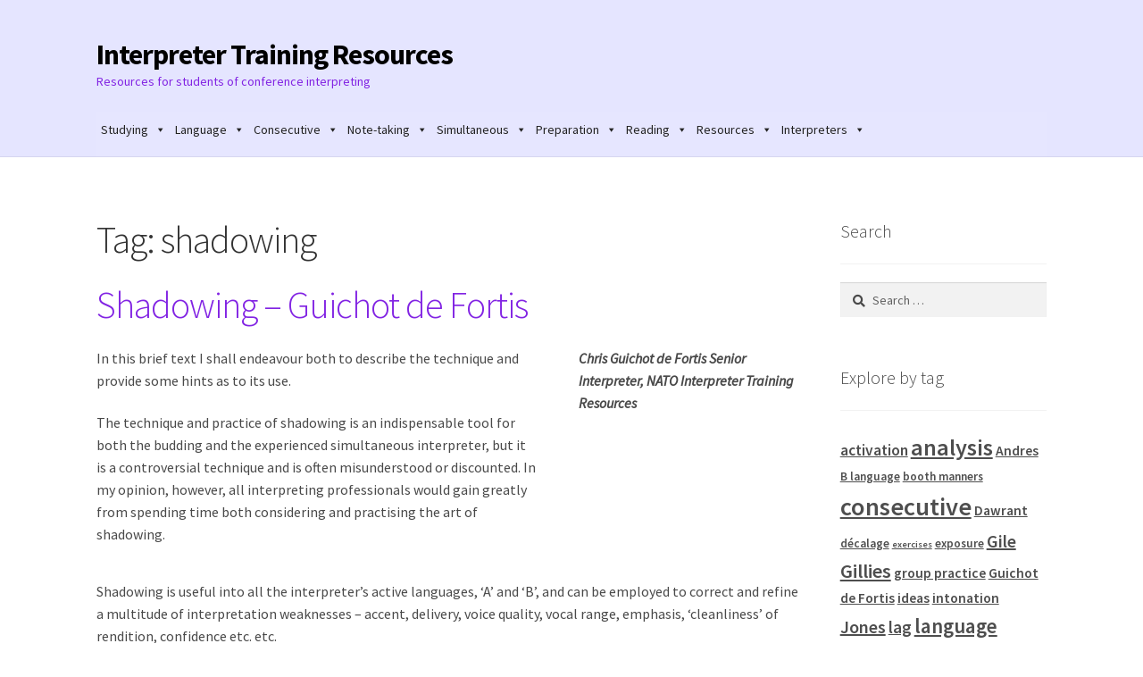

--- FILE ---
content_type: text/html; charset=UTF-8
request_url: https://interpretertrainingresources.eu/tag/shadowing/
body_size: 30234
content:
<!doctype html>
<html lang="en-US">
<head>
<meta charset="UTF-8">
<meta name="viewport" content="width=device-width, initial-scale=1, maximum-scale=2.0">
<link rel="profile" href="http://gmpg.org/xfn/11">
<link rel="pingback" href="https://interpretertrainingresources.eu/xmlrpc.php">

<title>shadowing &#8211; Interpreter Training Resources</title>
<meta name='robots' content='max-image-preview:large' />
<link rel='dns-prefetch' href='//fonts.googleapis.com' />
<link rel="alternate" type="application/rss+xml" title="Interpreter Training Resources &raquo; Feed" href="https://interpretertrainingresources.eu/feed/" />
<link rel="alternate" type="application/rss+xml" title="Interpreter Training Resources &raquo; Comments Feed" href="https://interpretertrainingresources.eu/comments/feed/" />
<link rel="alternate" type="application/rss+xml" title="Interpreter Training Resources &raquo; shadowing Tag Feed" href="https://interpretertrainingresources.eu/tag/shadowing/feed/" />
<script>
window._wpemojiSettings = {"baseUrl":"https:\/\/s.w.org\/images\/core\/emoji\/14.0.0\/72x72\/","ext":".png","svgUrl":"https:\/\/s.w.org\/images\/core\/emoji\/14.0.0\/svg\/","svgExt":".svg","source":{"concatemoji":"https:\/\/interpretertrainingresources.eu\/wp-includes\/js\/wp-emoji-release.min.js?ver=6.3.7"}};
/*! This file is auto-generated */
!function(i,n){var o,s,e;function c(e){try{var t={supportTests:e,timestamp:(new Date).valueOf()};sessionStorage.setItem(o,JSON.stringify(t))}catch(e){}}function p(e,t,n){e.clearRect(0,0,e.canvas.width,e.canvas.height),e.fillText(t,0,0);var t=new Uint32Array(e.getImageData(0,0,e.canvas.width,e.canvas.height).data),r=(e.clearRect(0,0,e.canvas.width,e.canvas.height),e.fillText(n,0,0),new Uint32Array(e.getImageData(0,0,e.canvas.width,e.canvas.height).data));return t.every(function(e,t){return e===r[t]})}function u(e,t,n){switch(t){case"flag":return n(e,"\ud83c\udff3\ufe0f\u200d\u26a7\ufe0f","\ud83c\udff3\ufe0f\u200b\u26a7\ufe0f")?!1:!n(e,"\ud83c\uddfa\ud83c\uddf3","\ud83c\uddfa\u200b\ud83c\uddf3")&&!n(e,"\ud83c\udff4\udb40\udc67\udb40\udc62\udb40\udc65\udb40\udc6e\udb40\udc67\udb40\udc7f","\ud83c\udff4\u200b\udb40\udc67\u200b\udb40\udc62\u200b\udb40\udc65\u200b\udb40\udc6e\u200b\udb40\udc67\u200b\udb40\udc7f");case"emoji":return!n(e,"\ud83e\udef1\ud83c\udffb\u200d\ud83e\udef2\ud83c\udfff","\ud83e\udef1\ud83c\udffb\u200b\ud83e\udef2\ud83c\udfff")}return!1}function f(e,t,n){var r="undefined"!=typeof WorkerGlobalScope&&self instanceof WorkerGlobalScope?new OffscreenCanvas(300,150):i.createElement("canvas"),a=r.getContext("2d",{willReadFrequently:!0}),o=(a.textBaseline="top",a.font="600 32px Arial",{});return e.forEach(function(e){o[e]=t(a,e,n)}),o}function t(e){var t=i.createElement("script");t.src=e,t.defer=!0,i.head.appendChild(t)}"undefined"!=typeof Promise&&(o="wpEmojiSettingsSupports",s=["flag","emoji"],n.supports={everything:!0,everythingExceptFlag:!0},e=new Promise(function(e){i.addEventListener("DOMContentLoaded",e,{once:!0})}),new Promise(function(t){var n=function(){try{var e=JSON.parse(sessionStorage.getItem(o));if("object"==typeof e&&"number"==typeof e.timestamp&&(new Date).valueOf()<e.timestamp+604800&&"object"==typeof e.supportTests)return e.supportTests}catch(e){}return null}();if(!n){if("undefined"!=typeof Worker&&"undefined"!=typeof OffscreenCanvas&&"undefined"!=typeof URL&&URL.createObjectURL&&"undefined"!=typeof Blob)try{var e="postMessage("+f.toString()+"("+[JSON.stringify(s),u.toString(),p.toString()].join(",")+"));",r=new Blob([e],{type:"text/javascript"}),a=new Worker(URL.createObjectURL(r),{name:"wpTestEmojiSupports"});return void(a.onmessage=function(e){c(n=e.data),a.terminate(),t(n)})}catch(e){}c(n=f(s,u,p))}t(n)}).then(function(e){for(var t in e)n.supports[t]=e[t],n.supports.everything=n.supports.everything&&n.supports[t],"flag"!==t&&(n.supports.everythingExceptFlag=n.supports.everythingExceptFlag&&n.supports[t]);n.supports.everythingExceptFlag=n.supports.everythingExceptFlag&&!n.supports.flag,n.DOMReady=!1,n.readyCallback=function(){n.DOMReady=!0}}).then(function(){return e}).then(function(){var e;n.supports.everything||(n.readyCallback(),(e=n.source||{}).concatemoji?t(e.concatemoji):e.wpemoji&&e.twemoji&&(t(e.twemoji),t(e.wpemoji)))}))}((window,document),window._wpemojiSettings);
</script>
<style>
img.wp-smiley,
img.emoji {
	display: inline !important;
	border: none !important;
	box-shadow: none !important;
	height: 1em !important;
	width: 1em !important;
	margin: 0 0.07em !important;
	vertical-align: -0.1em !important;
	background: none !important;
	padding: 0 !important;
}
</style>
	<link rel='stylesheet' id='colorboxstyle-css' href='https://interpretertrainingresources.eu/wp-content/plugins/link-library/colorbox/colorbox.css?ver=6.3.7' media='all' />
<link rel='stylesheet' id='wp-block-library-css' href='https://interpretertrainingresources.eu/wp-includes/css/dist/block-library/style.min.css?ver=6.3.7' media='all' />
<style id='wp-block-library-theme-inline-css'>
.wp-block-audio figcaption{color:#555;font-size:13px;text-align:center}.is-dark-theme .wp-block-audio figcaption{color:hsla(0,0%,100%,.65)}.wp-block-audio{margin:0 0 1em}.wp-block-code{border:1px solid #ccc;border-radius:4px;font-family:Menlo,Consolas,monaco,monospace;padding:.8em 1em}.wp-block-embed figcaption{color:#555;font-size:13px;text-align:center}.is-dark-theme .wp-block-embed figcaption{color:hsla(0,0%,100%,.65)}.wp-block-embed{margin:0 0 1em}.blocks-gallery-caption{color:#555;font-size:13px;text-align:center}.is-dark-theme .blocks-gallery-caption{color:hsla(0,0%,100%,.65)}.wp-block-image figcaption{color:#555;font-size:13px;text-align:center}.is-dark-theme .wp-block-image figcaption{color:hsla(0,0%,100%,.65)}.wp-block-image{margin:0 0 1em}.wp-block-pullquote{border-bottom:4px solid;border-top:4px solid;color:currentColor;margin-bottom:1.75em}.wp-block-pullquote cite,.wp-block-pullquote footer,.wp-block-pullquote__citation{color:currentColor;font-size:.8125em;font-style:normal;text-transform:uppercase}.wp-block-quote{border-left:.25em solid;margin:0 0 1.75em;padding-left:1em}.wp-block-quote cite,.wp-block-quote footer{color:currentColor;font-size:.8125em;font-style:normal;position:relative}.wp-block-quote.has-text-align-right{border-left:none;border-right:.25em solid;padding-left:0;padding-right:1em}.wp-block-quote.has-text-align-center{border:none;padding-left:0}.wp-block-quote.is-large,.wp-block-quote.is-style-large,.wp-block-quote.is-style-plain{border:none}.wp-block-search .wp-block-search__label{font-weight:700}.wp-block-search__button{border:1px solid #ccc;padding:.375em .625em}:where(.wp-block-group.has-background){padding:1.25em 2.375em}.wp-block-separator.has-css-opacity{opacity:.4}.wp-block-separator{border:none;border-bottom:2px solid;margin-left:auto;margin-right:auto}.wp-block-separator.has-alpha-channel-opacity{opacity:1}.wp-block-separator:not(.is-style-wide):not(.is-style-dots){width:100px}.wp-block-separator.has-background:not(.is-style-dots){border-bottom:none;height:1px}.wp-block-separator.has-background:not(.is-style-wide):not(.is-style-dots){height:2px}.wp-block-table{margin:0 0 1em}.wp-block-table td,.wp-block-table th{word-break:normal}.wp-block-table figcaption{color:#555;font-size:13px;text-align:center}.is-dark-theme .wp-block-table figcaption{color:hsla(0,0%,100%,.65)}.wp-block-video figcaption{color:#555;font-size:13px;text-align:center}.is-dark-theme .wp-block-video figcaption{color:hsla(0,0%,100%,.65)}.wp-block-video{margin:0 0 1em}.wp-block-template-part.has-background{margin-bottom:0;margin-top:0;padding:1.25em 2.375em}
</style>
<style id='filebird-block-filebird-gallery-style-inline-css'>
ul.filebird-block-filebird-gallery{margin:auto!important;padding:0!important;width:100%}ul.filebird-block-filebird-gallery.layout-grid{display:grid;grid-gap:20px;align-items:stretch;grid-template-columns:repeat(var(--columns),1fr);justify-items:stretch}ul.filebird-block-filebird-gallery.layout-grid li img{border:1px solid #ccc;box-shadow:2px 2px 6px 0 rgba(0,0,0,.3);height:100%;max-width:100%;-o-object-fit:cover;object-fit:cover;width:100%}ul.filebird-block-filebird-gallery.layout-masonry{-moz-column-count:var(--columns);-moz-column-gap:var(--space);column-gap:var(--space);-moz-column-width:var(--min-width);columns:var(--min-width) var(--columns);display:block;overflow:auto}ul.filebird-block-filebird-gallery.layout-masonry li{margin-bottom:var(--space)}ul.filebird-block-filebird-gallery li{list-style:none}ul.filebird-block-filebird-gallery li figure{height:100%;margin:0;padding:0;position:relative;width:100%}ul.filebird-block-filebird-gallery li figure figcaption{background:linear-gradient(0deg,rgba(0,0,0,.7),rgba(0,0,0,.3) 70%,transparent);bottom:0;box-sizing:border-box;color:#fff;font-size:.8em;margin:0;max-height:100%;overflow:auto;padding:3em .77em .7em;position:absolute;text-align:center;width:100%;z-index:2}ul.filebird-block-filebird-gallery li figure figcaption a{color:inherit}

</style>
<link rel='stylesheet' id='storefront-gutenberg-blocks-css' href='https://interpretertrainingresources.eu/wp-content/themes/storefront/assets/css/base/gutenberg-blocks.css?ver=2.7.0' media='all' />
<style id='storefront-gutenberg-blocks-inline-css'>

				.wp-block-button__link:not(.has-text-color) {
					color: #333333;
				}

				.wp-block-button__link:not(.has-text-color):hover,
				.wp-block-button__link:not(.has-text-color):focus,
				.wp-block-button__link:not(.has-text-color):active {
					color: #333333;
				}

				.wp-block-button__link:not(.has-background) {
					background-color: #eeeeee;
				}

				.wp-block-button__link:not(.has-background):hover,
				.wp-block-button__link:not(.has-background):focus,
				.wp-block-button__link:not(.has-background):active {
					border-color: #d5d5d5;
					background-color: #d5d5d5;
				}

				.wp-block-quote footer,
				.wp-block-quote cite,
				.wp-block-quote__citation {
					color: #494949;
				}

				.wp-block-pullquote cite,
				.wp-block-pullquote footer,
				.wp-block-pullquote__citation {
					color: #494949;
				}

				.wp-block-image figcaption {
					color: #494949;
				}

				.wp-block-separator.is-style-dots::before {
					color: #333333;
				}

				.wp-block-file a.wp-block-file__button {
					color: #333333;
					background-color: #eeeeee;
					border-color: #eeeeee;
				}

				.wp-block-file a.wp-block-file__button:hover,
				.wp-block-file a.wp-block-file__button:focus,
				.wp-block-file a.wp-block-file__button:active {
					color: #333333;
					background-color: #d5d5d5;
				}

				.wp-block-code,
				.wp-block-preformatted pre {
					color: #494949;
				}

				.wp-block-table:not( .has-background ):not( .is-style-stripes ) tbody tr:nth-child(2n) td {
					background-color: #fdfdfd;
				}

				.wp-block-cover .wp-block-cover__inner-container h1,
				.wp-block-cover .wp-block-cover__inner-container h2,
				.wp-block-cover .wp-block-cover__inner-container h3,
				.wp-block-cover .wp-block-cover__inner-container h4,
				.wp-block-cover .wp-block-cover__inner-container h5,
				.wp-block-cover .wp-block-cover__inner-container h6 {
					color: #000000;
				}
			
</style>
<style id='classic-theme-styles-inline-css'>
/*! This file is auto-generated */
.wp-block-button__link{color:#fff;background-color:#32373c;border-radius:9999px;box-shadow:none;text-decoration:none;padding:calc(.667em + 2px) calc(1.333em + 2px);font-size:1.125em}.wp-block-file__button{background:#32373c;color:#fff;text-decoration:none}
</style>
<style id='global-styles-inline-css'>
body{--wp--preset--color--black: #000000;--wp--preset--color--cyan-bluish-gray: #abb8c3;--wp--preset--color--white: #ffffff;--wp--preset--color--pale-pink: #f78da7;--wp--preset--color--vivid-red: #cf2e2e;--wp--preset--color--luminous-vivid-orange: #ff6900;--wp--preset--color--luminous-vivid-amber: #fcb900;--wp--preset--color--light-green-cyan: #7bdcb5;--wp--preset--color--vivid-green-cyan: #00d084;--wp--preset--color--pale-cyan-blue: #8ed1fc;--wp--preset--color--vivid-cyan-blue: #0693e3;--wp--preset--color--vivid-purple: #9b51e0;--wp--preset--gradient--vivid-cyan-blue-to-vivid-purple: linear-gradient(135deg,rgba(6,147,227,1) 0%,rgb(155,81,224) 100%);--wp--preset--gradient--light-green-cyan-to-vivid-green-cyan: linear-gradient(135deg,rgb(122,220,180) 0%,rgb(0,208,130) 100%);--wp--preset--gradient--luminous-vivid-amber-to-luminous-vivid-orange: linear-gradient(135deg,rgba(252,185,0,1) 0%,rgba(255,105,0,1) 100%);--wp--preset--gradient--luminous-vivid-orange-to-vivid-red: linear-gradient(135deg,rgba(255,105,0,1) 0%,rgb(207,46,46) 100%);--wp--preset--gradient--very-light-gray-to-cyan-bluish-gray: linear-gradient(135deg,rgb(238,238,238) 0%,rgb(169,184,195) 100%);--wp--preset--gradient--cool-to-warm-spectrum: linear-gradient(135deg,rgb(74,234,220) 0%,rgb(151,120,209) 20%,rgb(207,42,186) 40%,rgb(238,44,130) 60%,rgb(251,105,98) 80%,rgb(254,248,76) 100%);--wp--preset--gradient--blush-light-purple: linear-gradient(135deg,rgb(255,206,236) 0%,rgb(152,150,240) 100%);--wp--preset--gradient--blush-bordeaux: linear-gradient(135deg,rgb(254,205,165) 0%,rgb(254,45,45) 50%,rgb(107,0,62) 100%);--wp--preset--gradient--luminous-dusk: linear-gradient(135deg,rgb(255,203,112) 0%,rgb(199,81,192) 50%,rgb(65,88,208) 100%);--wp--preset--gradient--pale-ocean: linear-gradient(135deg,rgb(255,245,203) 0%,rgb(182,227,212) 50%,rgb(51,167,181) 100%);--wp--preset--gradient--electric-grass: linear-gradient(135deg,rgb(202,248,128) 0%,rgb(113,206,126) 100%);--wp--preset--gradient--midnight: linear-gradient(135deg,rgb(2,3,129) 0%,rgb(40,116,252) 100%);--wp--preset--font-size--small: 14px;--wp--preset--font-size--medium: 23px;--wp--preset--font-size--large: 26px;--wp--preset--font-size--x-large: 42px;--wp--preset--font-size--normal: 16px;--wp--preset--font-size--huge: 37px;--wp--preset--spacing--20: 0.44rem;--wp--preset--spacing--30: 0.67rem;--wp--preset--spacing--40: 1rem;--wp--preset--spacing--50: 1.5rem;--wp--preset--spacing--60: 2.25rem;--wp--preset--spacing--70: 3.38rem;--wp--preset--spacing--80: 5.06rem;--wp--preset--shadow--natural: 6px 6px 9px rgba(0, 0, 0, 0.2);--wp--preset--shadow--deep: 12px 12px 50px rgba(0, 0, 0, 0.4);--wp--preset--shadow--sharp: 6px 6px 0px rgba(0, 0, 0, 0.2);--wp--preset--shadow--outlined: 6px 6px 0px -3px rgba(255, 255, 255, 1), 6px 6px rgba(0, 0, 0, 1);--wp--preset--shadow--crisp: 6px 6px 0px rgba(0, 0, 0, 1);}:where(.is-layout-flex){gap: 0.5em;}:where(.is-layout-grid){gap: 0.5em;}body .is-layout-flow > .alignleft{float: left;margin-inline-start: 0;margin-inline-end: 2em;}body .is-layout-flow > .alignright{float: right;margin-inline-start: 2em;margin-inline-end: 0;}body .is-layout-flow > .aligncenter{margin-left: auto !important;margin-right: auto !important;}body .is-layout-constrained > .alignleft{float: left;margin-inline-start: 0;margin-inline-end: 2em;}body .is-layout-constrained > .alignright{float: right;margin-inline-start: 2em;margin-inline-end: 0;}body .is-layout-constrained > .aligncenter{margin-left: auto !important;margin-right: auto !important;}body .is-layout-constrained > :where(:not(.alignleft):not(.alignright):not(.alignfull)){max-width: var(--wp--style--global--content-size);margin-left: auto !important;margin-right: auto !important;}body .is-layout-constrained > .alignwide{max-width: var(--wp--style--global--wide-size);}body .is-layout-flex{display: flex;}body .is-layout-flex{flex-wrap: wrap;align-items: center;}body .is-layout-flex > *{margin: 0;}body .is-layout-grid{display: grid;}body .is-layout-grid > *{margin: 0;}:where(.wp-block-columns.is-layout-flex){gap: 2em;}:where(.wp-block-columns.is-layout-grid){gap: 2em;}:where(.wp-block-post-template.is-layout-flex){gap: 1.25em;}:where(.wp-block-post-template.is-layout-grid){gap: 1.25em;}.has-black-color{color: var(--wp--preset--color--black) !important;}.has-cyan-bluish-gray-color{color: var(--wp--preset--color--cyan-bluish-gray) !important;}.has-white-color{color: var(--wp--preset--color--white) !important;}.has-pale-pink-color{color: var(--wp--preset--color--pale-pink) !important;}.has-vivid-red-color{color: var(--wp--preset--color--vivid-red) !important;}.has-luminous-vivid-orange-color{color: var(--wp--preset--color--luminous-vivid-orange) !important;}.has-luminous-vivid-amber-color{color: var(--wp--preset--color--luminous-vivid-amber) !important;}.has-light-green-cyan-color{color: var(--wp--preset--color--light-green-cyan) !important;}.has-vivid-green-cyan-color{color: var(--wp--preset--color--vivid-green-cyan) !important;}.has-pale-cyan-blue-color{color: var(--wp--preset--color--pale-cyan-blue) !important;}.has-vivid-cyan-blue-color{color: var(--wp--preset--color--vivid-cyan-blue) !important;}.has-vivid-purple-color{color: var(--wp--preset--color--vivid-purple) !important;}.has-black-background-color{background-color: var(--wp--preset--color--black) !important;}.has-cyan-bluish-gray-background-color{background-color: var(--wp--preset--color--cyan-bluish-gray) !important;}.has-white-background-color{background-color: var(--wp--preset--color--white) !important;}.has-pale-pink-background-color{background-color: var(--wp--preset--color--pale-pink) !important;}.has-vivid-red-background-color{background-color: var(--wp--preset--color--vivid-red) !important;}.has-luminous-vivid-orange-background-color{background-color: var(--wp--preset--color--luminous-vivid-orange) !important;}.has-luminous-vivid-amber-background-color{background-color: var(--wp--preset--color--luminous-vivid-amber) !important;}.has-light-green-cyan-background-color{background-color: var(--wp--preset--color--light-green-cyan) !important;}.has-vivid-green-cyan-background-color{background-color: var(--wp--preset--color--vivid-green-cyan) !important;}.has-pale-cyan-blue-background-color{background-color: var(--wp--preset--color--pale-cyan-blue) !important;}.has-vivid-cyan-blue-background-color{background-color: var(--wp--preset--color--vivid-cyan-blue) !important;}.has-vivid-purple-background-color{background-color: var(--wp--preset--color--vivid-purple) !important;}.has-black-border-color{border-color: var(--wp--preset--color--black) !important;}.has-cyan-bluish-gray-border-color{border-color: var(--wp--preset--color--cyan-bluish-gray) !important;}.has-white-border-color{border-color: var(--wp--preset--color--white) !important;}.has-pale-pink-border-color{border-color: var(--wp--preset--color--pale-pink) !important;}.has-vivid-red-border-color{border-color: var(--wp--preset--color--vivid-red) !important;}.has-luminous-vivid-orange-border-color{border-color: var(--wp--preset--color--luminous-vivid-orange) !important;}.has-luminous-vivid-amber-border-color{border-color: var(--wp--preset--color--luminous-vivid-amber) !important;}.has-light-green-cyan-border-color{border-color: var(--wp--preset--color--light-green-cyan) !important;}.has-vivid-green-cyan-border-color{border-color: var(--wp--preset--color--vivid-green-cyan) !important;}.has-pale-cyan-blue-border-color{border-color: var(--wp--preset--color--pale-cyan-blue) !important;}.has-vivid-cyan-blue-border-color{border-color: var(--wp--preset--color--vivid-cyan-blue) !important;}.has-vivid-purple-border-color{border-color: var(--wp--preset--color--vivid-purple) !important;}.has-vivid-cyan-blue-to-vivid-purple-gradient-background{background: var(--wp--preset--gradient--vivid-cyan-blue-to-vivid-purple) !important;}.has-light-green-cyan-to-vivid-green-cyan-gradient-background{background: var(--wp--preset--gradient--light-green-cyan-to-vivid-green-cyan) !important;}.has-luminous-vivid-amber-to-luminous-vivid-orange-gradient-background{background: var(--wp--preset--gradient--luminous-vivid-amber-to-luminous-vivid-orange) !important;}.has-luminous-vivid-orange-to-vivid-red-gradient-background{background: var(--wp--preset--gradient--luminous-vivid-orange-to-vivid-red) !important;}.has-very-light-gray-to-cyan-bluish-gray-gradient-background{background: var(--wp--preset--gradient--very-light-gray-to-cyan-bluish-gray) !important;}.has-cool-to-warm-spectrum-gradient-background{background: var(--wp--preset--gradient--cool-to-warm-spectrum) !important;}.has-blush-light-purple-gradient-background{background: var(--wp--preset--gradient--blush-light-purple) !important;}.has-blush-bordeaux-gradient-background{background: var(--wp--preset--gradient--blush-bordeaux) !important;}.has-luminous-dusk-gradient-background{background: var(--wp--preset--gradient--luminous-dusk) !important;}.has-pale-ocean-gradient-background{background: var(--wp--preset--gradient--pale-ocean) !important;}.has-electric-grass-gradient-background{background: var(--wp--preset--gradient--electric-grass) !important;}.has-midnight-gradient-background{background: var(--wp--preset--gradient--midnight) !important;}.has-small-font-size{font-size: var(--wp--preset--font-size--small) !important;}.has-medium-font-size{font-size: var(--wp--preset--font-size--medium) !important;}.has-large-font-size{font-size: var(--wp--preset--font-size--large) !important;}.has-x-large-font-size{font-size: var(--wp--preset--font-size--x-large) !important;}
.wp-block-navigation a:where(:not(.wp-element-button)){color: inherit;}
:where(.wp-block-post-template.is-layout-flex){gap: 1.25em;}:where(.wp-block-post-template.is-layout-grid){gap: 1.25em;}
:where(.wp-block-columns.is-layout-flex){gap: 2em;}:where(.wp-block-columns.is-layout-grid){gap: 2em;}
.wp-block-pullquote{font-size: 1.5em;line-height: 1.6;}
</style>
<link rel='stylesheet' id='thumbs_rating_styles-css' href='https://interpretertrainingresources.eu/wp-content/plugins/link-library/upvote-downvote/css/style.css?ver=1.0.0' media='all' />
<link rel='stylesheet' id='menu-image-css' href='https://interpretertrainingresources.eu/wp-content/plugins/menu-image/includes/css/menu-image.css?ver=3.10' media='all' />
<link rel='stylesheet' id='dashicons-css' href='https://interpretertrainingresources.eu/wp-includes/css/dashicons.min.css?ver=6.3.7' media='all' />
<link rel='stylesheet' id='if-menu-site-css-css' href='https://interpretertrainingresources.eu/wp-content/plugins/if-menu/assets/if-menu-site.css?ver=6.3.7' media='all' />
<link rel='stylesheet' id='megamenu-css' href='https://interpretertrainingresources.eu/wp-content/uploads/maxmegamenu/style.css?ver=62b520' media='all' />
<link rel='stylesheet' id='storefront-style-css' href='https://interpretertrainingresources.eu/wp-content/themes/storefront/style.css?ver=2.7.0' media='all' />
<style id='storefront-style-inline-css'>

			.main-navigation ul li a,
			.site-title a,
			ul.menu li a,
			.site-branding h1 a,
			button.menu-toggle,
			button.menu-toggle:hover,
			.handheld-navigation .dropdown-toggle {
				color: #000000;
			}

			button.menu-toggle,
			button.menu-toggle:hover {
				border-color: #000000;
			}

			.main-navigation ul li a:hover,
			.main-navigation ul li:hover > a,
			.site-title a:hover,
			.site-header ul.menu li.current-menu-item > a {
				color: #414141;
			}

			table:not( .has-background ) th {
				background-color: #f8f8f8;
			}

			table:not( .has-background ) tbody td {
				background-color: #fdfdfd;
			}

			table:not( .has-background ) tbody tr:nth-child(2n) td,
			fieldset,
			fieldset legend {
				background-color: #fbfbfb;
			}

			.site-header,
			.secondary-navigation ul ul,
			.main-navigation ul.menu > li.menu-item-has-children:after,
			.secondary-navigation ul.menu ul,
			.storefront-handheld-footer-bar,
			.storefront-handheld-footer-bar ul li > a,
			.storefront-handheld-footer-bar ul li.search .site-search,
			button.menu-toggle,
			button.menu-toggle:hover {
				background-color: #e5e5ff;
			}

			p.site-description,
			.site-header,
			.storefront-handheld-footer-bar {
				color: #8224e3;
			}

			button.menu-toggle:after,
			button.menu-toggle:before,
			button.menu-toggle span:before {
				background-color: #000000;
			}

			h1, h2, h3, h4, h5, h6, .wc-block-grid__product-title {
				color: #333333;
			}

			.widget h1 {
				border-bottom-color: #333333;
			}

			body,
			.secondary-navigation a {
				color: #494949;
			}

			.widget-area .widget a,
			.hentry .entry-header .posted-on a,
			.hentry .entry-header .post-author a,
			.hentry .entry-header .post-comments a,
			.hentry .entry-header .byline a {
				color: #4e4e4e;
			}

			a {
				color: #8224e3;
			}

			a:focus,
			button:focus,
			.button.alt:focus,
			input:focus,
			textarea:focus,
			input[type="button"]:focus,
			input[type="reset"]:focus,
			input[type="submit"]:focus,
			input[type="email"]:focus,
			input[type="tel"]:focus,
			input[type="url"]:focus,
			input[type="password"]:focus,
			input[type="search"]:focus {
				outline-color: #8224e3;
			}

			button, input[type="button"], input[type="reset"], input[type="submit"], .button, .widget a.button {
				background-color: #eeeeee;
				border-color: #eeeeee;
				color: #333333;
			}

			button:hover, input[type="button"]:hover, input[type="reset"]:hover, input[type="submit"]:hover, .button:hover, .widget a.button:hover {
				background-color: #d5d5d5;
				border-color: #d5d5d5;
				color: #333333;
			}

			button.alt, input[type="button"].alt, input[type="reset"].alt, input[type="submit"].alt, .button.alt, .widget-area .widget a.button.alt {
				background-color: #333333;
				border-color: #333333;
				color: #ffffff;
			}

			button.alt:hover, input[type="button"].alt:hover, input[type="reset"].alt:hover, input[type="submit"].alt:hover, .button.alt:hover, .widget-area .widget a.button.alt:hover {
				background-color: #1a1a1a;
				border-color: #1a1a1a;
				color: #ffffff;
			}

			.pagination .page-numbers li .page-numbers.current {
				background-color: #e6e6e6;
				color: #3f3f3f;
			}

			#comments .comment-list .comment-content .comment-text {
				background-color: #f8f8f8;
			}

			.site-footer {
				background-color: #e5e5ff;
				color: #6d6d6d;
			}

			.site-footer a:not(.button):not(.components-button) {
				color: #333333;
			}

			.site-footer .storefront-handheld-footer-bar a:not(.button):not(.components-button) {
				color: #000000;
			}

			.site-footer h1, .site-footer h2, .site-footer h3, .site-footer h4, .site-footer h5, .site-footer h6, .site-footer .widget .widget-title, .site-footer .widget .widgettitle {
				color: #333333;
			}

			.page-template-template-homepage.has-post-thumbnail .type-page.has-post-thumbnail .entry-title {
				color: #000000;
			}

			.page-template-template-homepage.has-post-thumbnail .type-page.has-post-thumbnail .entry-content {
				color: #000000;
			}

			.wc-block-components-button:not(.is-link) {
				background-color: #333333;
				color: #ffffff;
			}

			.wc-block-components-button:not(.is-link):hover,
			.wc-block-components-button:not(.is-link):focus,
			.wc-block-components-button:not(.is-link):active {
				background-color: #1a1a1a;
				color: #ffffff;
			}

			.wc-block-components-button:not(.is-link):disabled {
				background-color: #333333;
				color: #ffffff;
			}

			.wc-block-cart__submit-container {
				background-color: #ffffff;
			}

			.wc-block-cart__submit-container::before {
				color: rgba(220,220,220,0.5);
			}

			.wc-block-components-order-summary-item__quantity {
				background-color: #ffffff;
				border-color: #494949;
				box-shadow: 0 0 0 2px #ffffff;
				color: #494949;
			}

			@media screen and ( min-width: 768px ) {
				.secondary-navigation ul.menu a:hover {
					color: #9b3dfc;
				}

				.secondary-navigation ul.menu a {
					color: #8224e3;
				}

				.main-navigation ul.menu ul.sub-menu,
				.main-navigation ul.nav-menu ul.children {
					background-color: #d6d6f0;
				}

				.site-header {
					border-bottom-color: #d6d6f0;
				}
			}
</style>
<link rel='stylesheet' id='storefront-icons-css' href='https://interpretertrainingresources.eu/wp-content/themes/storefront/assets/css/base/icons.css?ver=2.7.0' media='all' />
<link rel='stylesheet' id='storefront-fonts-css' href='https://fonts.googleapis.com/css?family=Source+Sans+Pro:400,300,300italic,400italic,600,700,900&#038;subset=latin%2Clatin-ext' media='all' />
<script src='https://interpretertrainingresources.eu/wp-includes/js/jquery/jquery.min.js?ver=3.7.0' id='jquery-core-js'></script>
<script src='https://interpretertrainingresources.eu/wp-includes/js/jquery/jquery-migrate.min.js?ver=3.4.1' id='jquery-migrate-js'></script>
<script src='https://interpretertrainingresources.eu/wp-content/plugins/link-library/colorbox/jquery.colorbox-min.js?ver=1.3.9' id='colorbox-js'></script>
<script id='thumbs_rating_scripts-js-extra'>
var thumbs_rating_ajax = {"ajax_url":"https:\/\/interpretertrainingresources.eu\/wp-admin\/admin-ajax.php","nonce":"78213f5225"};
</script>
<script src='https://interpretertrainingresources.eu/wp-content/plugins/link-library/upvote-downvote/js/general.js?ver=4.0.1' id='thumbs_rating_scripts-js'></script>
<link rel="https://api.w.org/" href="https://interpretertrainingresources.eu/wp-json/" /><link rel="alternate" type="application/json" href="https://interpretertrainingresources.eu/wp-json/wp/v2/tags/44" /><link rel="EditURI" type="application/rsd+xml" title="RSD" href="https://interpretertrainingresources.eu/xmlrpc.php?rsd" />
<meta name="generator" content="WordPress 6.3.7" />
<link rel="icon" href="https://interpretertrainingresources.eu/wp-content/uploads/2020/07/headphones2.jpg" sizes="32x32" />
<link rel="icon" href="https://interpretertrainingresources.eu/wp-content/uploads/2020/07/headphones2.jpg" sizes="192x192" />
<link rel="apple-touch-icon" href="https://interpretertrainingresources.eu/wp-content/uploads/2020/07/headphones2.jpg" />
<meta name="msapplication-TileImage" content="https://interpretertrainingresources.eu/wp-content/uploads/2020/07/headphones2.jpg" />
<style type="text/css">/** Mega Menu CSS: fs **/</style>
</head>

<body class="archive tag tag-shadowing tag-44 wp-embed-responsive mega-menu-primary no-wc-breadcrumb storefront-align-wide right-sidebar">



<div id="page" class="hfeed site">
	
	<header id="masthead" class="site-header" role="banner" style="">

		<div class="col-full">		<a class="skip-link screen-reader-text" href="#site-navigation">Skip to navigation</a>
		<a class="skip-link screen-reader-text" href="#content">Skip to content</a>
				<div class="site-branding">
			<div class="beta site-title"><a href="https://interpretertrainingresources.eu/" rel="home">Interpreter Training Resources</a></div><p class="site-description">Resources for students of conference interpreting</p>		</div>
		</div><div class="storefront-primary-navigation"><div class="col-full">		<nav id="site-navigation" class="main-navigation" role="navigation" aria-label="Primary Navigation">
		<button class="menu-toggle" aria-controls="site-navigation" aria-expanded="false"><span>Menu</span></button>
			<div id="mega-menu-wrap-primary" class="mega-menu-wrap"><div class="mega-menu-toggle"><div class="mega-toggle-blocks-left"></div><div class="mega-toggle-blocks-center"></div><div class="mega-toggle-blocks-right"><div class='mega-toggle-block mega-menu-toggle-animated-block mega-toggle-block-0' id='mega-toggle-block-0'><button aria-label="Toggle Menu" class="mega-toggle-animated mega-toggle-animated-slider" type="button" aria-expanded="false">
                  <span class="mega-toggle-animated-box">
                    <span class="mega-toggle-animated-inner"></span>
                  </span>
                </button></div></div></div><ul id="mega-menu-primary" class="mega-menu max-mega-menu mega-menu-horizontal mega-no-js" data-event="hover_intent" data-effect="slide" data-effect-speed="200" data-effect-mobile="disabled" data-effect-speed-mobile="0" data-mobile-force-width="false" data-second-click="go" data-document-click="collapse" data-vertical-behaviour="accordion" data-breakpoint="600" data-unbind="true" data-mobile-state="collapse_all" data-mobile-direction="vertical" data-hover-intent-timeout="300" data-hover-intent-interval="100"><li class="mega-menu-item mega-menu-item-type-post_type mega-menu-item-object-page mega-menu-item-has-children mega-align-bottom-left mega-menu-flyout mega-menu-item-72" id="mega-menu-item-72"><a class="mega-menu-link" href="https://interpretertrainingresources.eu/studying/" aria-expanded="false" tabindex="0">Studying<span class="mega-indicator" aria-hidden="true"></span></a>
<ul class="mega-sub-menu">
<li class="mega-menu-item mega-menu-item-type-custom mega-menu-item-object-custom mega-menu-item-1009" id="mega-menu-item-1009"><a class="mega-menu-link" href="http://interpretertrainingresources.eu/studying/#aptitude">Aptitude</a></li><li class="mega-menu-item mega-menu-item-type-custom mega-menu-item-object-custom mega-menu-item-2476" id="mega-menu-item-2476"><a class="mega-menu-link" href="https://interpretertrainingresources.eu/studying/#schools">Schools</a></li><li class="mega-menu-item mega-menu-item-type-custom mega-menu-item-object-custom mega-menu-item-358" id="mega-menu-item-358"><a class="mega-menu-link" href="http://interpretertrainingresources.eu/studying/#practice">Practice</a></li><li class="mega-menu-item mega-menu-item-type-custom mega-menu-item-object-custom mega-menu-item-1003" id="mega-menu-item-1003"><a class="mega-menu-link" href="http://interpretertrainingresources.eu/studying/#practice-material">Speeches</a></li><li class="mega-menu-item mega-menu-item-type-custom mega-menu-item-object-custom mega-menu-item-1874" id="mega-menu-item-1874"><a class="mega-menu-link" href="https://interpretertrainingresources.eu/studying/#internships">Internships</a></li><li class="mega-menu-item mega-menu-item-type-custom mega-menu-item-object-custom mega-menu-item-369" id="mega-menu-item-369"><a class="mega-menu-link" href="/studying/#feedback">Feedback</a></li><li class="mega-menu-item mega-menu-item-type-custom mega-menu-item-object-custom mega-menu-item-593" id="mega-menu-item-593"><a class="mega-menu-link" href="http://interpretertrainingresources.eu/studying/#test-tips">Exams</a></li></ul>
</li><li class="mega-menu-item mega-menu-item-type-post_type mega-menu-item-object-page mega-menu-item-has-children mega-align-bottom-left mega-menu-flyout mega-menu-item-71" id="mega-menu-item-71"><a class="mega-menu-link" href="https://interpretertrainingresources.eu/language/" aria-expanded="false" tabindex="0">Language<span class="mega-indicator" aria-hidden="true"></span></a>
<ul class="mega-sub-menu">
<li class="mega-menu-item mega-menu-item-type-custom mega-menu-item-object-custom mega-menu-item-487" id="mega-menu-item-487"><a class="mega-menu-link" href="http://interpretertrainingresources.eu/language/#strategies-language">Strategies</a></li><li class="mega-menu-item mega-menu-item-type-custom mega-menu-item-object-custom mega-menu-item-1441" id="mega-menu-item-1441"><a class="mega-menu-link" href="http://interpretertrainingresources.eu/language/#retour">Retour</a></li><li class="mega-menu-item mega-menu-item-type-custom mega-menu-item-object-custom mega-menu-item-570" id="mega-menu-item-570"><a class="mega-menu-link" href="http://interpretertrainingresources.eu/language/#vocab">Vocab</a></li><li class="mega-menu-item mega-menu-item-type-custom mega-menu-item-object-custom mega-menu-item-573" id="mega-menu-item-573"><a class="mega-menu-link" href="http://interpretertrainingresources.eu/language/#registers">Using register</a></li></ul>
</li><li class="mega-menu-item mega-menu-item-type-post_type mega-menu-item-object-page mega-menu-item-has-children mega-align-bottom-left mega-menu-flyout mega-menu-item-69" id="mega-menu-item-69"><a class="mega-menu-link" href="https://interpretertrainingresources.eu/consecutive/" aria-expanded="false" tabindex="0">Consecutive<span class="mega-indicator" aria-hidden="true"></span></a>
<ul class="mega-sub-menu">
<li class="mega-menu-item mega-menu-item-type-custom mega-menu-item-object-custom mega-menu-item-1833" id="mega-menu-item-1833"><a class="mega-menu-link" href="https://interpretertrainingresources.eu/consecutive/#consec-demos">Demos</a></li><li class="mega-menu-item mega-menu-item-type-custom mega-menu-item-object-custom mega-menu-item-599" id="mega-menu-item-599"><a class="mega-menu-link" href="https://interpretertrainingresources.eu/consecutive/#presentation-skills">Presentation</a></li><li class="mega-menu-item mega-menu-item-type-custom mega-menu-item-object-custom mega-menu-item-601" id="mega-menu-item-601"><a class="mega-menu-link" href="http://interpretertrainingresources.eu/consecutive/#analysis">Analysis</a></li><li class="mega-menu-item mega-menu-item-type-custom mega-menu-item-object-custom mega-menu-item-602" id="mega-menu-item-602"><a class="mega-menu-link" href="http://interpretertrainingresources.eu/consecutive/#memory">Without notes</a></li><li class="mega-menu-item mega-menu-item-type-custom mega-menu-item-object-custom mega-menu-item-604" id="mega-menu-item-604"><a class="mega-menu-link" href="http://interpretertrainingresources.eu/note-taking/">Note-taking</a></li><li class="mega-menu-item mega-menu-item-type-custom mega-menu-item-object-custom mega-menu-item-603" id="mega-menu-item-603"><a class="mega-menu-link" href="http://interpretertrainingresources.eu/consecutive/#misc-consec">Misc</a></li></ul>
</li><li class="mega-menu-item mega-menu-item-type-post_type mega-menu-item-object-page mega-menu-item-has-children mega-align-bottom-left mega-menu-flyout mega-menu-item-564" id="mega-menu-item-564"><a class="mega-menu-link" href="https://interpretertrainingresources.eu/note-taking/" aria-expanded="false" tabindex="0">Note-taking<span class="mega-indicator" aria-hidden="true"></span></a>
<ul class="mega-sub-menu">
<li class="mega-menu-item mega-menu-item-type-custom mega-menu-item-object-custom mega-menu-item-566" id="mega-menu-item-566"><a class="mega-menu-link" href="http://interpretertrainingresources.eu/note-taking/#notetaking-principles">Principles</a></li><li class="mega-menu-item mega-menu-item-type-custom mega-menu-item-object-custom mega-menu-item-569" id="mega-menu-item-569"><a class="mega-menu-link" href="http://interpretertrainingresources.eu/note-taking/#notetaking-demos">Demos</a></li><li class="mega-menu-item mega-menu-item-type-custom mega-menu-item-object-custom mega-menu-item-567" id="mega-menu-item-567"><a class="mega-menu-link" href="http://interpretertrainingresources.eu/note-taking/#ideas">Ideas</a></li><li class="mega-menu-item mega-menu-item-type-custom mega-menu-item-object-custom mega-menu-item-565" id="mega-menu-item-565"><a class="mega-menu-link" href="http://interpretertrainingresources.eu/note-taking/#structure">Structure</a></li><li class="mega-menu-item mega-menu-item-type-custom mega-menu-item-object-custom mega-menu-item-568" id="mega-menu-item-568"><a class="mega-menu-link" href="http://interpretertrainingresources.eu/note-taking/#what-to-note">What to note</a></li></ul>
</li><li class="mega-menu-item mega-menu-item-type-post_type mega-menu-item-object-page mega-menu-item-has-children mega-align-bottom-left mega-menu-flyout mega-menu-item-144" id="mega-menu-item-144"><a class="mega-menu-link" href="https://interpretertrainingresources.eu/simultaneous/" aria-expanded="false" tabindex="0">Simultaneous<span class="mega-indicator" aria-hidden="true"></span></a>
<ul class="mega-sub-menu">
<li class="mega-menu-item mega-menu-item-type-custom mega-menu-item-object-custom mega-menu-item-589" id="mega-menu-item-589"><a class="mega-menu-link" href="http://interpretertrainingresources.eu/simultaneous/#about-sim">About SIM</a></li><li class="mega-menu-item mega-menu-item-type-custom mega-menu-item-object-custom mega-menu-item-590" id="mega-menu-item-590"><a class="mega-menu-link" href="http://interpretertrainingresources.eu/simultaneous/#delivery-in-sim">Delivery</a></li><li class="mega-menu-item mega-menu-item-type-custom mega-menu-item-object-custom mega-menu-item-3045" id="mega-menu-item-3045"><a class="mega-menu-link" href="https://interpretertrainingresources.eu/simultaneous/#SIMwithTEXT">Sim+Text</a></li><li class="mega-menu-item mega-menu-item-type-custom mega-menu-item-object-custom mega-menu-item-3042" id="mega-menu-item-3042"><a class="mega-menu-link" href="https://interpretertrainingresources.eu/simultaneous/#numbers">Numbers</a></li><li class="mega-menu-item mega-menu-item-type-custom mega-menu-item-object-custom mega-menu-item-591" id="mega-menu-item-591"><a class="mega-menu-link" href="http://interpretertrainingresources.eu/simultaneous/#reformulation">Reformulation</a></li><li class="mega-menu-item mega-menu-item-type-custom mega-menu-item-object-custom mega-menu-item-1227" id="mega-menu-item-1227"><a class="mega-menu-link" href="http://interpretertrainingresources.eu/simultaneous/#sim-demos">Sim demos</a></li><li class="mega-menu-item mega-menu-item-type-custom mega-menu-item-object-custom mega-menu-item-594" id="mega-menu-item-594"><a class="mega-menu-link" href="http://interpretertrainingresources.eu/simultaneous/#practising-sim">Practice</a></li><li class="mega-menu-item mega-menu-item-type-custom mega-menu-item-object-custom mega-menu-item-592" id="mega-menu-item-592"><a class="mega-menu-link" href="http://interpretertrainingresources.eu/simultaneous/#booth-manners">Etiquette</a></li><li class="mega-menu-item mega-menu-item-type-custom mega-menu-item-object-custom mega-menu-item-595" id="mega-menu-item-595"><a class="mega-menu-link" href="http://interpretertrainingresources.eu/simultaneous/#misc-sim">Misc</a></li></ul>
</li><li class="mega-menu-item mega-menu-item-type-post_type mega-menu-item-object-page mega-menu-item-has-children mega-align-bottom-left mega-menu-flyout mega-menu-item-143" id="mega-menu-item-143"><a class="mega-menu-link" href="https://interpretertrainingresources.eu/preparation/" aria-expanded="false" tabindex="0">Preparation<span class="mega-indicator" aria-hidden="true"></span></a>
<ul class="mega-sub-menu">
<li class="mega-menu-item mega-menu-item-type-custom mega-menu-item-object-custom mega-menu-item-727" id="mega-menu-item-727"><a class="mega-menu-link" href="http://interpretertrainingresources.eu/preparation/#preparation-tips">Prep tips</a></li><li class="mega-menu-item mega-menu-item-type-custom mega-menu-item-object-custom mega-menu-item-728" id="mega-menu-item-728"><a class="mega-menu-link" href="http://interpretertrainingresources.eu/preparation/#glossaries">Glossaries</a></li><li class="mega-menu-item mega-menu-item-type-custom mega-menu-item-object-custom mega-menu-item-1025" id="mega-menu-item-1025"><a class="mega-menu-link" href="http://interpretertrainingresources.eu/preparation/#activation">Activation</a></li><li class="mega-menu-item mega-menu-item-type-custom mega-menu-item-object-custom mega-menu-item-729" id="mega-menu-item-729"><a class="mega-menu-link" href="http://interpretertrainingresources.eu/preparation/#reference">Reference</a></li></ul>
</li><li class="mega-menu-item mega-menu-item-type-post_type mega-menu-item-object-page mega-menu-item-has-children mega-align-bottom-left mega-menu-flyout mega-menu-item-142" id="mega-menu-item-142"><a class="mega-menu-link" href="https://interpretertrainingresources.eu/reading/" aria-expanded="false" tabindex="0">Reading<span class="mega-indicator" aria-hidden="true"></span></a>
<ul class="mega-sub-menu">
<li class="mega-menu-item mega-menu-item-type-custom mega-menu-item-object-custom mega-menu-item-897" id="mega-menu-item-897"><a class="mega-menu-link" href="http://interpretertrainingresources.eu/reading/#books">Books</a></li><li class="mega-menu-item mega-menu-item-type-custom mega-menu-item-object-custom mega-menu-item-898" id="mega-menu-item-898"><a class="mega-menu-link" href="http://interpretertrainingresources.eu/interpreters">Interpreters</a></li><li class="mega-menu-item mega-menu-item-type-custom mega-menu-item-object-custom mega-menu-item-901" id="mega-menu-item-901"><a class="mega-menu-link" href="http://interpretertrainingresources.eu/reading/#research">Research</a></li><li class="mega-menu-item mega-menu-item-type-custom mega-menu-item-object-custom mega-menu-item-900" id="mega-menu-item-900"><a class="mega-menu-link" href="http://interpretertrainingresources.eu/reading/#bulletins">Bulletins</a></li><li class="mega-menu-item mega-menu-item-type-custom mega-menu-item-object-custom mega-menu-item-899" id="mega-menu-item-899"><a class="mega-menu-link" href="http://interpretertrainingresources.eu/reading/#cartoons">Cartoons</a></li></ul>
</li><li class="mega-menu-item mega-menu-item-type-post_type mega-menu-item-object-page mega-menu-item-has-children mega-align-bottom-left mega-menu-flyout mega-menu-item-880" id="mega-menu-item-880"><a class="mega-menu-link" href="https://interpretertrainingresources.eu/resources/" aria-expanded="false" tabindex="0">Resources<span class="mega-indicator" aria-hidden="true"></span></a>
<ul class="mega-sub-menu">
<li class="mega-menu-item mega-menu-item-type-custom mega-menu-item-object-custom mega-menu-item-902" id="mega-menu-item-902"><a class="mega-menu-link" href="http://interpretertrainingresources.eu/resources/#websites">Websites</a></li><li class="mega-menu-item mega-menu-item-type-custom mega-menu-item-object-custom mega-menu-item-903" id="mega-menu-item-903"><a class="mega-menu-link" href="http://interpretertrainingresources.eu/resources/#blogs">Blogs</a></li><li class="mega-menu-item mega-menu-item-type-custom mega-menu-item-object-custom mega-menu-item-3078" id="mega-menu-item-3078"><a class="mega-menu-link" href="http://interpretertrainingresources.eu/resources/#podcasts">Podcasts</a></li><li class="mega-menu-item mega-menu-item-type-custom mega-menu-item-object-custom mega-menu-item-904" id="mega-menu-item-904"><a class="mega-menu-link" href="http://interpretertrainingresources.eu/resources/#institutions">Institutions</a></li><li class="mega-menu-item mega-menu-item-type-custom mega-menu-item-object-custom mega-menu-item-905" id="mega-menu-item-905"><a class="mega-menu-link" href="http://interpretertrainingresources.eu/resources/#media-channels">Channels</a></li></ul>
</li><li class="mega-menu-item mega-menu-item-type-post_type mega-menu-item-object-page mega-menu-item-has-children mega-align-bottom-left mega-menu-flyout mega-menu-item-141" id="mega-menu-item-141"><a class="mega-menu-link" href="https://interpretertrainingresources.eu/interpreters/" aria-expanded="false" tabindex="0">Interpreters<span class="mega-indicator" aria-hidden="true"></span></a>
<ul class="mega-sub-menu">
<li class="mega-menu-item mega-menu-item-type-custom mega-menu-item-object-custom mega-menu-item-991" id="mega-menu-item-991"><a class="mega-menu-link" href="http://interpretertrainingresources.eu/interpreters/#un">UN</a></li><li class="mega-menu-item mega-menu-item-type-custom mega-menu-item-object-custom mega-menu-item-992" id="mega-menu-item-992"><a class="mega-menu-link" href="http://interpretertrainingresources.eu/interpreters/#eu">EU</a></li><li class="mega-menu-item mega-menu-item-type-custom mega-menu-item-object-custom mega-menu-item-994" id="mega-menu-item-994"><a class="mega-menu-link" href="http://interpretertrainingresources.eu/interpreters/#rest-of-world">World</a></li><li class="mega-menu-item mega-menu-item-type-custom mega-menu-item-object-custom mega-menu-item-996" id="mega-menu-item-996"><a class="mega-menu-link" href="http://interpretertrainingresources.eu/interpreters/#starting-out">Starting out</a></li><li class="mega-menu-item mega-menu-item-type-custom mega-menu-item-object-custom mega-menu-item-997" id="mega-menu-item-997"><a class="mega-menu-link" href="http://interpretertrainingresources.eu/interpreters/#interviews">Interviews</a></li></ul>
</li></ul></div><div class="handheld-navigation"><ul id="menu-main-menu-1" class="menu"><li id="menu-item-72" class="menu-item menu-item-type-post_type menu-item-object-page menu-item-has-children menu-item-72"><a href="https://interpretertrainingresources.eu/studying/">Studying</a>
<ul class="sub-menu">
	<li id="menu-item-1009" class="menu-item menu-item-type-custom menu-item-object-custom menu-item-1009"><a href="http://interpretertrainingresources.eu/studying/#aptitude">Aptitude</a></li>
	<li id="menu-item-2476" class="menu-item menu-item-type-custom menu-item-object-custom menu-item-2476"><a href="https://interpretertrainingresources.eu/studying/#schools">Schools</a></li>
	<li id="menu-item-358" class="menu-item menu-item-type-custom menu-item-object-custom menu-item-358"><a href="http://interpretertrainingresources.eu/studying/#practice">Practice</a></li>
	<li id="menu-item-1003" class="menu-item menu-item-type-custom menu-item-object-custom menu-item-1003"><a href="http://interpretertrainingresources.eu/studying/#practice-material">Speeches</a></li>
	<li id="menu-item-1874" class="menu-item menu-item-type-custom menu-item-object-custom menu-item-1874"><a href="https://interpretertrainingresources.eu/studying/#internships">Internships</a></li>
	<li id="menu-item-369" class="menu-item menu-item-type-custom menu-item-object-custom menu-item-369"><a href="/studying/#feedback">Feedback</a></li>
	<li id="menu-item-593" class="menu-item menu-item-type-custom menu-item-object-custom menu-item-593"><a href="http://interpretertrainingresources.eu/studying/#test-tips">Exams</a></li>
</ul>
</li>
<li id="menu-item-71" class="menu-item menu-item-type-post_type menu-item-object-page menu-item-has-children menu-item-71"><a href="https://interpretertrainingresources.eu/language/">Language</a>
<ul class="sub-menu">
	<li id="menu-item-487" class="menu-item menu-item-type-custom menu-item-object-custom menu-item-487"><a href="http://interpretertrainingresources.eu/language/#strategies-language">Strategies</a></li>
	<li id="menu-item-1441" class="menu-item menu-item-type-custom menu-item-object-custom menu-item-1441"><a href="http://interpretertrainingresources.eu/language/#retour">Retour</a></li>
	<li id="menu-item-570" class="menu-item menu-item-type-custom menu-item-object-custom menu-item-570"><a href="http://interpretertrainingresources.eu/language/#vocab">Vocab</a></li>
	<li id="menu-item-573" class="menu-item menu-item-type-custom menu-item-object-custom menu-item-573"><a href="http://interpretertrainingresources.eu/language/#registers">Using register</a></li>
</ul>
</li>
<li id="menu-item-69" class="menu-item menu-item-type-post_type menu-item-object-page menu-item-has-children menu-item-69"><a href="https://interpretertrainingresources.eu/consecutive/">Consecutive</a>
<ul class="sub-menu">
	<li id="menu-item-1833" class="menu-item menu-item-type-custom menu-item-object-custom menu-item-1833"><a href="https://interpretertrainingresources.eu/consecutive/#consec-demos">Demos</a></li>
	<li id="menu-item-599" class="menu-item menu-item-type-custom menu-item-object-custom menu-item-599"><a href="https://interpretertrainingresources.eu/consecutive/#presentation-skills">Presentation</a></li>
	<li id="menu-item-601" class="menu-item menu-item-type-custom menu-item-object-custom menu-item-601"><a href="http://interpretertrainingresources.eu/consecutive/#analysis">Analysis</a></li>
	<li id="menu-item-602" class="menu-item menu-item-type-custom menu-item-object-custom menu-item-602"><a href="http://interpretertrainingresources.eu/consecutive/#memory">Without notes</a></li>
	<li id="menu-item-604" class="menu-item menu-item-type-custom menu-item-object-custom menu-item-604"><a href="http://interpretertrainingresources.eu/note-taking/">Note-taking</a></li>
	<li id="menu-item-603" class="menu-item menu-item-type-custom menu-item-object-custom menu-item-603"><a href="http://interpretertrainingresources.eu/consecutive/#misc-consec">Misc</a></li>
</ul>
</li>
<li id="menu-item-564" class="menu-item menu-item-type-post_type menu-item-object-page menu-item-has-children menu-item-564"><a href="https://interpretertrainingresources.eu/note-taking/">Note-taking</a>
<ul class="sub-menu">
	<li id="menu-item-566" class="menu-item menu-item-type-custom menu-item-object-custom menu-item-566"><a href="http://interpretertrainingresources.eu/note-taking/#notetaking-principles">Principles</a></li>
	<li id="menu-item-569" class="menu-item menu-item-type-custom menu-item-object-custom menu-item-569"><a href="http://interpretertrainingresources.eu/note-taking/#notetaking-demos">Demos</a></li>
	<li id="menu-item-567" class="menu-item menu-item-type-custom menu-item-object-custom menu-item-567"><a href="http://interpretertrainingresources.eu/note-taking/#ideas">Ideas</a></li>
	<li id="menu-item-565" class="menu-item menu-item-type-custom menu-item-object-custom menu-item-565"><a href="http://interpretertrainingresources.eu/note-taking/#structure">Structure</a></li>
	<li id="menu-item-568" class="menu-item menu-item-type-custom menu-item-object-custom menu-item-568"><a href="http://interpretertrainingresources.eu/note-taking/#what-to-note">What to note</a></li>
</ul>
</li>
<li id="menu-item-144" class="menu-item menu-item-type-post_type menu-item-object-page menu-item-has-children menu-item-144"><a href="https://interpretertrainingresources.eu/simultaneous/">Simultaneous</a>
<ul class="sub-menu">
	<li id="menu-item-589" class="menu-item menu-item-type-custom menu-item-object-custom menu-item-589"><a href="http://interpretertrainingresources.eu/simultaneous/#about-sim">About SIM</a></li>
	<li id="menu-item-590" class="menu-item menu-item-type-custom menu-item-object-custom menu-item-590"><a href="http://interpretertrainingresources.eu/simultaneous/#delivery-in-sim">Delivery</a></li>
	<li id="menu-item-3045" class="menu-item menu-item-type-custom menu-item-object-custom menu-item-3045"><a href="https://interpretertrainingresources.eu/simultaneous/#SIMwithTEXT">Sim+Text</a></li>
	<li id="menu-item-3042" class="menu-item menu-item-type-custom menu-item-object-custom menu-item-3042"><a href="https://interpretertrainingresources.eu/simultaneous/#numbers">Numbers</a></li>
	<li id="menu-item-591" class="menu-item menu-item-type-custom menu-item-object-custom menu-item-591"><a href="http://interpretertrainingresources.eu/simultaneous/#reformulation">Reformulation</a></li>
	<li id="menu-item-1227" class="menu-item menu-item-type-custom menu-item-object-custom menu-item-1227"><a href="http://interpretertrainingresources.eu/simultaneous/#sim-demos">Sim demos</a></li>
	<li id="menu-item-594" class="menu-item menu-item-type-custom menu-item-object-custom menu-item-594"><a href="http://interpretertrainingresources.eu/simultaneous/#practising-sim">Practice</a></li>
	<li id="menu-item-592" class="menu-item menu-item-type-custom menu-item-object-custom menu-item-592"><a href="http://interpretertrainingresources.eu/simultaneous/#booth-manners">Etiquette</a></li>
	<li id="menu-item-595" class="menu-item menu-item-type-custom menu-item-object-custom menu-item-595"><a href="http://interpretertrainingresources.eu/simultaneous/#misc-sim">Misc</a></li>
</ul>
</li>
<li id="menu-item-143" class="menu-item menu-item-type-post_type menu-item-object-page menu-item-has-children menu-item-143"><a href="https://interpretertrainingresources.eu/preparation/">Preparation</a>
<ul class="sub-menu">
	<li id="menu-item-727" class="menu-item menu-item-type-custom menu-item-object-custom menu-item-727"><a href="http://interpretertrainingresources.eu/preparation/#preparation-tips">Prep tips</a></li>
	<li id="menu-item-728" class="menu-item menu-item-type-custom menu-item-object-custom menu-item-728"><a href="http://interpretertrainingresources.eu/preparation/#glossaries">Glossaries</a></li>
	<li id="menu-item-1025" class="menu-item menu-item-type-custom menu-item-object-custom menu-item-1025"><a href="http://interpretertrainingresources.eu/preparation/#activation">Activation</a></li>
	<li id="menu-item-729" class="menu-item menu-item-type-custom menu-item-object-custom menu-item-729"><a href="http://interpretertrainingresources.eu/preparation/#reference">Reference</a></li>
</ul>
</li>
<li id="menu-item-142" class="menu-item menu-item-type-post_type menu-item-object-page menu-item-has-children menu-item-142"><a href="https://interpretertrainingresources.eu/reading/">Reading</a>
<ul class="sub-menu">
	<li id="menu-item-897" class="menu-item menu-item-type-custom menu-item-object-custom menu-item-897"><a href="http://interpretertrainingresources.eu/reading/#books">Books</a></li>
	<li id="menu-item-898" class="menu-item menu-item-type-custom menu-item-object-custom menu-item-898"><a href="http://interpretertrainingresources.eu/interpreters">Interpreters</a></li>
	<li id="menu-item-901" class="menu-item menu-item-type-custom menu-item-object-custom menu-item-901"><a href="http://interpretertrainingresources.eu/reading/#research">Research</a></li>
	<li id="menu-item-900" class="menu-item menu-item-type-custom menu-item-object-custom menu-item-900"><a href="http://interpretertrainingresources.eu/reading/#bulletins">Bulletins</a></li>
	<li id="menu-item-899" class="menu-item menu-item-type-custom menu-item-object-custom menu-item-899"><a href="http://interpretertrainingresources.eu/reading/#cartoons">Cartoons</a></li>
</ul>
</li>
<li id="menu-item-880" class="menu-item menu-item-type-post_type menu-item-object-page menu-item-has-children menu-item-880"><a href="https://interpretertrainingresources.eu/resources/">Resources</a>
<ul class="sub-menu">
	<li id="menu-item-902" class="menu-item menu-item-type-custom menu-item-object-custom menu-item-902"><a href="http://interpretertrainingresources.eu/resources/#websites">Websites</a></li>
	<li id="menu-item-903" class="menu-item menu-item-type-custom menu-item-object-custom menu-item-903"><a href="http://interpretertrainingresources.eu/resources/#blogs">Blogs</a></li>
	<li id="menu-item-3078" class="menu-item menu-item-type-custom menu-item-object-custom menu-item-3078"><a href="http://interpretertrainingresources.eu/resources/#podcasts">Podcasts</a></li>
	<li id="menu-item-904" class="menu-item menu-item-type-custom menu-item-object-custom menu-item-904"><a href="http://interpretertrainingresources.eu/resources/#institutions">Institutions</a></li>
	<li id="menu-item-905" class="menu-item menu-item-type-custom menu-item-object-custom menu-item-905"><a href="http://interpretertrainingresources.eu/resources/#media-channels">Channels</a></li>
</ul>
</li>
<li id="menu-item-141" class="menu-item menu-item-type-post_type menu-item-object-page menu-item-has-children menu-item-141"><a href="https://interpretertrainingresources.eu/interpreters/">Interpreters</a>
<ul class="sub-menu">
	<li id="menu-item-991" class="menu-item menu-item-type-custom menu-item-object-custom menu-item-991"><a href="http://interpretertrainingresources.eu/interpreters/#un">UN</a></li>
	<li id="menu-item-992" class="menu-item menu-item-type-custom menu-item-object-custom menu-item-992"><a href="http://interpretertrainingresources.eu/interpreters/#eu">EU</a></li>
	<li id="menu-item-994" class="menu-item menu-item-type-custom menu-item-object-custom menu-item-994"><a href="http://interpretertrainingresources.eu/interpreters/#rest-of-world">World</a></li>
	<li id="menu-item-996" class="menu-item menu-item-type-custom menu-item-object-custom menu-item-996"><a href="http://interpretertrainingresources.eu/interpreters/#starting-out">Starting out</a></li>
	<li id="menu-item-997" class="menu-item menu-item-type-custom menu-item-object-custom menu-item-997"><a href="http://interpretertrainingresources.eu/interpreters/#interviews">Interviews</a></li>
</ul>
</li>
</ul></div>		</nav><!-- #site-navigation -->
		</div></div>
	</header><!-- #masthead -->

	
	<div id="content" class="site-content" tabindex="-1">
		<div class="col-full">

		
	<div id="primary" class="content-area">
		<main id="main" class="site-main" role="main">

		
			<header class="page-header">
				<h1 class="page-title">Tag: <span>shadowing</span></h1>			</header><!-- .page-header -->

			
<article id="post-295" class="post-295 page type-page status-publish hentry tag-b-language tag-intonation tag-register tag-shadowing">

			<header class="entry-header">
		<h2 class="alpha entry-title"><a href="https://interpretertrainingresources.eu/language/shadowing/" rel="bookmark">Shadowing &#8211; Guichot de Fortis</a></h2>		</header><!-- .entry-header -->
				<div class="entry-content">
		
<div class="wp-block-columns is-layout-flex wp-container-3 wp-block-columns-is-layout-flex">
<div class="wp-block-column is-layout-flow wp-block-column-is-layout-flow" style="flex-basis:66.66%">
<p>In this brief text I shall endeavour both to describe the technique and provide some hints as to its use.</p>



<p>The technique and practice of shadowing is an indispensable tool for both the budding and the experienced simultaneous interpreter, but it is a controversial technique and is often misunderstood or discounted. In my opinion, however, all interpreting professionals would gain greatly from spending time both considering and practising the art of shadowing.</p>
</div>



<div class="wp-block-column is-layout-flow wp-block-column-is-layout-flow" style="flex-basis:33.33%">
<p><em><strong>Chris Guichot de Fortis Senior Interpreter, NATO Interpreter Training Resources</strong></em></p>



<p></p>
</div>
</div>



<p>Shadowing is useful into all the interpreter’s active languages, ‘A’ and ‘B’, and can be employed to correct and refine a multitude of interpretation weaknesses – accent, delivery, voice quality, vocal range, emphasis, ‘cleanliness’ of rendition, confidence etc. etc.</p>



<p>However, it is important that shadowing:</p>



<ul><li>&#8211; &nbsp;be carried out in a graduated, thorough and reasoned way</li><li>&#8211; &nbsp;be regularly supervised and/or assessed by both the practitioner and his or her teachers, supervisors or colleagues</li><li>&#8211; &nbsp;be carried out over many hours and in each of the linguistic combinations that it is desired to enhance</li><li>&#8211; &nbsp;be coupled with more conventional training techniques </li></ul>



<p>The technique consists of spending many hours in a real or virtual booth shadowing an able and fluent speaker of the target language. As the goal is to replicate the neurological and intellectual demands of simultaneous interpretation, a simple laptop/ipod/headphone combination will suffice, in the absence of a true booth. Using MP3/MP4 or flash files, DVDs, CDs or audio cassettes, choose speakers who are expressing themselves in their mother tongue and who have an excellent mastery thereof, without strong regional accents, and with a gift of oratory which allows full expression of the native cadences of the language. It cannot be over- emphasised that your chosen speaker must be carefully selected, as a function of accent, elocution, delivery, register etc. This is an excellent technique at many levels, as (this being a marked trend among recent neuro-linguistic and neurological expert studies) shadowing involves some 80% of the neuro-linguistic operations involved in simultaneous interpretation, the only factor missing being that of language transfer. Shadowing initially involves repeating the words of the speaker without modification. This allows the interpreter’s brain, ears and mouth, working as they do in concert, to begin to reproduce the sounds and rhythms of the target language, without conscious mental effort, and begins to create the ‘linguistic muscle memory’ naturally acquired by children learning their own tongue. This will require many tens of hours of actual speech production – it is essential that the language actually be voiced, or the exercise is useless.</p>



<p>It is also recommended, in the case of an actual or potential ‘B’ language, to shadow with a text, as it is true to say that we cannot hear or apprehend what we do not know, and if we do not hear all the articles, prepositions, and smaller sounds that make a native speaker sound native, we will not reproduce those sounds in our shadowing, and will lose much of the potential benefit. Here again, it is useful to record your shadowing, and then replay it, comparing it to the text.</p>



<p>The prime goal of the exercise is to accustom brain, ears and mouth to the flawless and (eventually) effortless production of the sounds and cadences of what may be (in the case of a ‘B’) a foreign language. The goal here is to establish a new network of synapses and neuronal pathways, this being an essential stage in the interpreter’s acquisition of each new language combination. It should not be thought that all lessons learned in the successful mastery of one combination can simply and instantaneously be transposed to another – many hours of actual practice are required for each language pair, and there are no shortcuts!</p>



<p>Let’s now begin to look in a more concrete way at the actual practice of the technique.</p>



<p>While shadowing, it is important to experiment with differing levels of <strong>time lag </strong>or ‘recul’ (say from 0.5 to 5 seconds), introducing a certain elasticity to reflect the fluctuating demands imposed by the speaker and to train the brain to cope with larger or smaller linguistic buffer spaces in the language combination being employed.</p>



<p>At the same time, gradually introduce <strong>expressions of your own</strong>, allowing for varying semantic (but of course not substantive) distance from the speaker. At one extreme you may wish to decide in advance to modify one or two words per sentence, and at the other to leave only one or two words unchanged.</p>



<p>In order to approach, in the ‘B’ language, the facility which characterizes an experienced interpreter’s work into his/her mother tongue, it is also important to train both voice and brain to ensure acceptable linguistic production while mental processing efforts are required elsewhere.<br>To this end, it is useful while shadowing to practice (for example) writing <strong>numerical sequences </strong>involving fixed gradations (1, 3, 5, 7&#8230; or 1, 6, 11, 16, 21 etc.), which can then be self-checked after the exercise, along with the recorded interpretation.<br>Another variant might involve writing down <strong>poems or song lyrics</strong>, which the interpreter knows by heart, while interpreting. Using increasingly complex sequences is doubly fruitful, and the goal, evidently, is to guarantee an acceptable level of linguistic production even while mental processing efforts are devoted to other, more noble, tasks such as actually understanding and transposing concepts and ideas! Such exercises are useless, of course, unless both spoken and written productions are assessed for accuracy and acceptability.</p>



<p></p>



<p>Many interpreters experience difficulties, in the booth, in adopting a <strong>register or ‘persona’ </strong>which differs from their own, and shadowing can be very helpful in acquiring these more thespian-related skills which can so often make the difference between a good and an excellent interpretation. Thus, shadowing speakers who are expressing joy, grief, anger, sorrow or enthusiasm, will begin to instill the required ‘muscle memory’ that will allow the interpreter (when the chips are down and lack of the appropriate vocabulary or register would severely damage the credibility of the interpretation) appropriately and confidently to transmit the entire message and sentiments of the speaker. To this end, it is useful to shadow speakers who are expressing strong or even excessive emotion, without fear of drifting into caricature, given that there will always be a filter or some loss of intensity between ‘shadower’ and ‘shadowee’.</p>



<p>The above exercise is of particular utility in the interpreter’s ‘B’ language, as its extended practice helps to instill native accent and provide a more nearly instinctive feeling for register and vocabulary, in sensitive contexts where any such failures would have serious consequences. For accent correction purposes, it is preferable initially to shadow language-learning tapes/CDs, etc., because the texts are spoken slowly, thus all sounds can be easily discerned. In addition, the texts employed are simpler, but grammar and syntax are correct. An added advantage is that the text will be available to read during shadowing.</p>



<p>It is also useful to spend time shadowing <strong>fast speakers</strong>, as it is true to say that many (usually inexperienced) interpreters have difficulty in simply delivering even their native language rapidly, clearly and without stumbling, especially when obliged to adopt a cadence which is not their own. It goes without saying that this difficulty is exacerbated into the ‘B’ language.</p>



<p>It is my hope that the above hints and descriptions will help you in your interpreting life, and endow you with increased facility and confidence in all your active languages, and in all registers. I should again stress the importance of shadowing, and of spending considerable amounts of time on this exercise, to enable the brain to integrate it in a reflexive, automatic way, clearing the way for more complex intellectual operations while actually interpreting.</p>



<p>Christopher Guichot de Fortis (AIIC)<br>Senior Staff Interpreter, NATO Headquarters, Bruxelles September 2011</p>
		</div><!-- .entry-content -->
		
		<aside class="entry-taxonomy">
			
						<div class="tags-links">
				Tags: <a href="https://interpretertrainingresources.eu/tag/b-language/" rel="tag">B language</a>, <a href="https://interpretertrainingresources.eu/tag/intonation/" rel="tag">intonation</a>, <a href="https://interpretertrainingresources.eu/tag/register/" rel="tag">register</a>, <a href="https://interpretertrainingresources.eu/tag/shadowing/" rel="tag">shadowing</a>			</div>
					</aside>

		
</article><!-- #post-## -->

<article id="post-237" class="post-237 page type-page status-publish hentry tag-b-language tag-intonation tag-language-acquisition tag-learn-by-heart tag-shadowing tag-summarizing">

			<header class="entry-header">
		<h2 class="alpha entry-title"><a href="https://interpretertrainingresources.eu/language/perfectionnement-linguistique-esit/" rel="bookmark">Perfectionnement linguistique (ESIT)</a></h2>		</header><!-- .entry-header -->
				<div class="entry-content">
		
<p>Quelques conseils librement inspirés de la brochure de l’ESIT : Comment perfectionner ses connaissances linguistiques (ESIT 1984-1995-1998) Compiled and contributed by&nbsp;<a href="https://aiic.org/client/roster/clientRosterDetails.html?clientId=4067&amp;clientRosterId=47&amp;no_header=true">Jean-Jacques Pedussaud.</a></p>



<h4 class="wp-block-heading"><strong>PERFECTIONNEMENT LINGUISTIQUE</strong></h4>



<h3 class="wp-block-heading"><strong>Langue A </strong></h3>



<h4 class="wp-block-heading">LECTURE </h4>



<p><strong>1.&nbsp;</strong>lire des textes littéraires (roman, poésie, théâtre)&nbsp;</p>



<p><strong>2.&nbsp;</strong>lire la presse (dont obligatoirement, chaque jour, UN article sur un sujet qui a priori vous rebute !)&nbsp;</p>



<p><strong>3.&nbsp;</strong>rester critique vis-a-vis de la langue employée dans les médias ; etre un lecteur vigilant, a l’affut de l’inattendu, mais aussi des erreurs ; de meme, etre un locuteur et auditeur vigilant : faire la chasse a ses propres erreurs ou a ses tics de langage (nous en avons tous…).&nbsp;</p>



<h2 class="wp-block-heading">ÉCRITURE </h2>



<p><strong>4.&nbsp;</strong>écrire pour soi-meme (journal intime) et a autrui (courrier, méls).&nbsp;</p>



<p><strong>5.&nbsp;</strong>pratiquer des exercices langagiers écrits (exercices de style a la Raymond Queneau ; imitation d’un modele)&nbsp;</p>



<h4 class="wp-block-heading">PRODUCTION ORALE </h4>



<p><strong>6.&nbsp;</strong>dresser des comptes rendus a l’oral de choses entendues ou lues (se faire corriger si possible par un autre locuteur natif : a défaut, s’enregistrer et se réécouter d’une oreille critique, en recommençant au besoin).&nbsp;</p>



<p><strong>7.&nbsp;</strong>pratiquer des exercices langagiers oraux (exercices de style, exercices d’imitation : cf. activité écrite 5 ; memes conseils que pour activité 6).&nbsp;</p>



<h4 class="wp-block-heading">COMPRÉHENSION ORALE</h4>



<p>Par définition, la COMPRÉHENSION ORALE ne doit pas poser de probleme en langue A !&nbsp;</p>



<h3 class="wp-block-heading"><strong>Langue B&nbsp;</strong>(français)&nbsp;</h3>



<h4 class="wp-block-heading">COMPRÉHENSION ORALE </h4>



<p><strong>8.&nbsp;</strong>pratiquer l’écoute attentive de la radio, de la télévision, de films en VO, d’enregistrements audio ou vidéo, de discours et d’interviews sur internet.&nbsp;</p>



<h4 class="wp-block-heading">COMPRÉHENSION ÉCRITE </h4>



<p><strong>9.</strong>&nbsp;lire attentivement textes littéraires et presse (cf. activités 20 &amp; 21), rechercher (internet, dictionnaires unilingues, encyclopédies…) ET NOTER dans un carnet le sens des expressions inconnues.&nbsp;</p>



<h4 class="wp-block-heading">EXPRESSION ORALE </h4>



<p><strong>10.&nbsp;</strong>discussion sur un sujet donné avec un interlocuteur natif qui vous écoutera en prenant des notes pour vous corriger a la fin : il relevera les erreurs, mais SURTOUT proposera des formulations correctes, avec beaucoup de synonymes =&gt; donc trouver un locuteur A fiable.&nbsp;</p>



<p><strong>11.</strong>&nbsp;SHADOWING de la radio ou de la télévision (cad répétition du message a l’identique, avec une ou deux secondes de décalage). Attention : cet exercice ne prépare pas a l’interprétation simultanée. Il vise seulement a améliorer le débit et la fluidité ainsi que la fidélité phonologique et intonative.&nbsp;</p>



<p><strong>12.</strong>&nbsp;Compte-rendu oral (d’un texte ou d’un message oral) avec REPRISE A L’IDENTIQUE d’expressions issues de l’original (peut tout a fait s’associer a l’exercice 8 ou 9).&nbsp;</p>



<p><strong>13.</strong>&nbsp;PARAPHRASER oralement un message initial écrit ou oral (peut s’associer aux activités 8 ou 9), cad reformuler en s’obligeant cette fois-ci a NE PAS utiliser les memes expressions que l’original. NB : c’est une excellente préparation a l’interprétation (méthode). Attention toutefois a ne pas mélanger perfectionnement linguistique et interprétation…</p>



<p><strong>14.&nbsp;</strong>Lecture a haute voix (on peut s’enregistrer, se réécouter, et recommencer en corrigeant les erreurs phonologiques que l’on aura relevées. Attention toutefois au perfectionnisme mortifere !).&nbsp;</p>



<p><strong>15.</strong>&nbsp;Apprendre par coeur un paragraphe argumentatif a la fois (tiré d’un essai ou article de presse), voire un poeme, un passage de roman ou de piece de théâtre. Le réciter ou le noter par écrit de mémoire. Vérifier la fidélité. Recommencer jusqu’a mémorisation parfaite, avant d’apprendre un nouveau passage.&nbsp;</p>



<h4 class="wp-block-heading">EXPRESSION ÉCRITE</h4>



<p><strong>16.</strong>&nbsp;Compte-rendu écrit avec REPRISE d’expressions issues de l’original (cf. activité 11)&nbsp;</p>



<p><strong>17.</strong>&nbsp;Compte-rendu écrit avec PARAPHRASE SYSTÉMATIQUE (cad expressions systématiquement différentes de celles employées dans l’original — cf. activité 12)&nbsp;</p>



<p><strong>18.</strong>&nbsp;Écrire sur un sujet imposé (un paragraphe sur tel ou tel theme).&nbsp;</p>



<p><strong>19.</strong>&nbsp;Écriture personnelle (journal intime) ou courrier.&nbsp;</p>



<h4 class="wp-block-heading">LEXIQUE </h4>



<p><strong>20.</strong>&nbsp;Noter tous les faits de langue qui vous frappent au fil de la journée (lectures, conversations, informations a la radio ou a la télévision…), notamment les expressions que vous n’emploieriez pas spontanément, dans un petit carnet que vous aurez sur vous EN PERMANENCE (cf. activité 9). Les réemployer ensuite dans la mesure du possible dans les activités d’expression (10 a 19).&nbsp;</p>



<p><strong>21.&nbsp;</strong>Chaque jour, lire attentivement UN article et relever tous les mots et expressions que vous n’auriez pas utilisés spontanément (y consacrer environ 1/4 d’heure par jour). Les réemployer ensuite dans les activités d’expression écrite ou orale (10 a 19).</p>
		</div><!-- .entry-content -->
		
		<aside class="entry-taxonomy">
			
						<div class="tags-links">
				Tags: <a href="https://interpretertrainingresources.eu/tag/b-language/" rel="tag">B language</a>, <a href="https://interpretertrainingresources.eu/tag/intonation/" rel="tag">intonation</a>, <a href="https://interpretertrainingresources.eu/tag/language-acquisition/" rel="tag">language acquisition</a>, <a href="https://interpretertrainingresources.eu/tag/learn-by-heart/" rel="tag">learn-by-heart</a>, <a href="https://interpretertrainingresources.eu/tag/shadowing/" rel="tag">shadowing</a>, <a href="https://interpretertrainingresources.eu/tag/summarizing/" rel="tag">summarizing</a>			</div>
					</aside>

		
</article><!-- #post-## -->

<article id="post-79" class="post-79 page type-page status-publish hentry tag-group-practice tag-guichot-de-fortis tag-multi-tasking tag-practice tag-pure-customers tag-shadowing tag-sight-translation">

			<header class="entry-header">
		<h2 class="alpha entry-title"><a href="https://interpretertrainingresources.eu/studying/practice-guichot-de-fortis/" rel="bookmark">Practice Guide Guichot de Fortis</a></h2>		</header><!-- .entry-header -->
				<div class="entry-content">
		
<p>by <a href="https://interpretertrainingresources.eu/interpreter-training-resources/contributors/#guichot-de-fortis">Chris Guichot de Fortis</a><br>Senior Interpreter, NATO<br>January 2015</p>



<p><em>“You have a mind, it wants to learn. Acquire an arsenal of knowledge with which to arm yourself&#8230;our modern age is a time when learning is power&#8230;.every man must know everything. Ignorance is the curse of God, knowledge the wing we use to fly&#8230;your brain must hurry to eat all the facts it can hold, before the next age of darkness.”</em><br>(Phillip Depoy – “The King James Conspiracy”)</p>



<p>It has become increasingly apparent to me over the years that a considerable number of students studying conference interpreting (at Master’s and other levels), find it difficult to know exactly how to proceed, and which tactics and techniques to adopt in their efforts to improve their consecutive and simultaneous techniques, and strengthen both their ‘A’ and ‘B’ languages. So, I felt it might be useful for me to provide a few hints and guidelines to help my future colleagues, which is my goal in this informal (and far from exhaustive) guide; I hope and trust that it will be of assistance both to those still engaged in their studies, and recently qualified young conference interpreters.</p>



<p>If you are to progress, it is important that you understand that the formal hours of teaching and training offered by your school during your interpreting studies can only be considered as simply the tiny tip of what is a complex and extensive iceberg. If you limit yourself to this ‘official’ training and practice, be advised from the start that you will have practically no chance either of passing your diploma exams or (much more importantly) of actually becoming a conference interpreter! Please divest yourself immediately of the misapprehension that simply attending classes will automatically make you into a conference interpreter – from today on, devote your energy, your willpower and your imagination to external/supplementary/independent training activities aimed at making you both competent and autonomous.</p>



<p>Think of your formal classes more as a chance to have regular access to experienced trainers, who will be able to observe your performance and provide advice to enable you to then go away and progress. Remember that even though Olympic athletes (and theirs, linguistically, is the level of difficulty and excellence in performance at which you are aiming) resort systematically to specialist professional trainers, these experts can only observe performance and indicate what form the athlete’s training should take. It will be the individual athlete’s muscles and tendons which will bring Olympic success, and not those of the coach – it is therefore up to the athlete to make the lengthy, focused, sustained and considered efforts which will progressively strengthen and develop muscles, resilience and technique, and lead to success in performance.</p>



<p>In your case, it is your own brain that you must painstakingly develop, nourishing synapses and creating the new neuronal pathways which are a prerequisite for simultaneous interpretation, and to which there are no shortcuts: there can literally be no substitute for many many hours of purposeful and targeted practice, actually carrying out the interpreting task! You may practice alone or in a group, and must regularly seek evaluations and advice from seasoned professional interpreters/pedagogues, who know where the bar is set. This professional feedback should lead to the adoption of strategies to remedy any faults identified, and this practice/feedback loop should be repeated many times.</p>



<p>It is usually said that, to acquire a high-level specialist skill, some 10.000 hours of deliberate practice are required. While this will indeed be necessary for you to achieve a truly expert level of performance (which should legitimately be your aim after a couple of years in the profession, if you wish to make a living from conference interpreting in a competitive world), to reach the level required to actually launch one’s career, several hundred hours (in conditions as near to those of real life as possible) should suffice!</p>



<p>During your practice sessions, I suggest that you draw inspiration from the text in <strong><em><a href="#annex1">Annex I </a></em></strong>below, detailing the training methods and strategies employed by experts and specialist performers in a variety of fields.</p>



<p>It is very important that you practice even a little every day (while allowing yourself a weekly day of rest!), rather than opting for less frequent but rarer but longer, intensive bursts of activity. On days when you have classes, I recommend a daily average of 90 minutes’ concentrated training, in two 45 minute slices, all disciplines included; on those days when you have no formal interpreting classes, you should at least double this amount of time. Work also at acquiring the conference interpreter’s essential skill of ‘throwing the switch’ and being able to concentrate immediately and totally on the task at hand, while relaxing just as fully when the time is right. This ability (a skill in its own right), is so frequently disregarded and/or misunderstood, but it will be the basic key to the success of your training and practice, and later to your life as a practicing professional conference interpreter.</p>



<p>You will find below a short list of exercises which I hope and believe will help you develop as a conference interpreter. I should add the rider that each person, each brain and each linguistic and professional profile is different &#8211; you should therefore put together a reasoned, rational and achievable study and training plan to suit your own abilities and circumstances, and stick to it even when the going gets tough (as will often be the case, trust me!). If you would like to consult me (c.guichot@aiic.net) for help in establishing a tailor-made personal training plan, I would be very happy to help if time permits:</p>



<p>1) Listen every day, for at least an hour, to spoken-word radio (NPR, BBC Radio 4 and World Service, for English), at times with complete focus and concentration and at times as a background to your routine activities. Whether you are an English ‘A’ or ‘B’, the advantages here are multiple:</p>



<ul><li>&#8211; &nbsp;during the ‘concentrated’ listening periods, you will improve your grasp of current affairs and geopolitics, and enhance the lexical breadth and depth of your language</li><li>&#8211; &nbsp;at all times, in the absence of visual cues, your ears and brain will become accustomed to instinctively and rapidly seizing the meaning and cadences of the (‘C’ or ‘B’) language, and to honing active listening skills</li><li>&#8211; &nbsp;in listening to radio speech while engaged in other relatively undemanding activities, you will train your brain to listen and extract meaning with only a part of its capacity; this is an absolute goal to be reached in simultaneous interpreting, where the brain must be free to concentrate on the more ‘noble’ core functions of interpretation, i.e. understanding, processing and transposing complex ideas.</li></ul>



<p>2) &nbsp;Practice simultaneous, using real-life speeches delivered by speakers who are making no concessions to the fact that you are interpreting them, and pulling no punches! Use headphones and a computer, record your work and check it afterwards; as often as possible, ask for feedback from an experienced interpreter with the relevant ‘A’ language (if need be, arrange to send sound files by email). I hope that the list of useful links in <strong><em>Annex II </em></strong>will help you here.</p>



<p>3) &nbsp;Form a training and practice group with other students or young colleagues,: negotiate access to a room with interpreting booths (use imagination and lateral thinking, and do not take ‘no’ for an answer!) and organize regular and frequent training sessions. Attend these sessions come what may, even when tired or discouraged, as they will be a source of motivation and cross-fertilisation; while the learning curve is still steep, it is easier to struggle with others than alone. You should attend these sessions systematically, no matter how (or how confident) you are feeling mentally or physically, because others will be depending on you and your commitment. The discipline will later stand you in good stead as a professional interpreter, and will help develop your character and reliability, making you a sought- after colleague.</p>



<p>In your work with the practice group, every member in rotation should prepare and deliver speeches, which will also develop your self-confidence and hone other communication skills that will help you greatly in consecutive and simultaneous interpretation. While working in a group, be constructive in your feedback to colleagues, but also frank and demanding. Undemanding or superficial feedback (too many schools tend to be insufficiently demanding of their students) does more harm than good, and it is only through constructive frankness that you will progress. Try hard to move beyond a simple recitation of inaccuracies and language errors, and seek to identify weaknesses in listening, concentration, reasoning and understanding, all of which will undermine successful interpretation. A further bonus here is that in learning to critique colleagues, you will also become better able to identify your own problems.</p>



<p>In <strong><em>Annex III </em></strong>below you will find a description of an excellent group of this type, which is primarily aimed at recent graduates. This is an example from which to draw inspiration; please take into account the intellectual property involved in the format and website of this group, and make sure to ask permission from the group organizer (listed in the Annex) before cutting and pasting any part of her work.</p>



<p>4) &nbsp;Practice on-sight translation every day, alone or with others; fix the goal of finding (in your ‘A’ language) 5 or 6 versions of each and every sentence without hesitation, varying grammar, syntax and word order; in your ‘B’ language, your goal should be to provide 3 versions with equal speed. You can work on this exercise anywhere and at any time, using virtually any type of text, and it is indispensable for increasing the speed and flexibility of your thought processes, and your linguistic breadth and depth in all your active languages.</p>



<p>5) &nbsp;Perform 4-minute slices of consecutive interpretation, preferably in front of an audience made up of your colleagues or of ‘pure consumers’ who have no knowledge of the source language – this is a good motivator for young interpreters, as it places them in a situation where their interpretation is truly necessary, a salutary and welcome change from the artificial circumstances in which most such tasks tend to be carried out in a learning environment.</p>



<p>6) Spend a considerable amount of time ‘shadowing’ (see guide at <strong><em>Annex IV </em></strong>below) elegant, flowing and convincing speeches in all your active languages (‘A’ just as much as ‘B’). Do not forget that even your mother tongue will not yet be at a level sufficient to be able to professionally interpret complex arguments and ideas. In addition, shadowing is the best possible tool for acquiring a strong ‘B’ language, so that it can be employed reflexively, confidently and convincingly: after many tens of hours of practice, this technique will help you automatically employ correct vocabulary and register in your ‘A’ language, and appropriate cadences, accent and rhythms in your ‘B’ language.</p>



<p>_____________________________________________________________________</p>



<h2 class="wp-block-heading" id="annex1"><strong><em>ANNEX I</em></strong></h2>



<p><em>Article : « Elite Players’ Practice »</em></p>



<p><strong>The Berlin Study</strong></p>



<p>In the early 1990s, a trio of psychologists descended on the Universität der Künste, a historic arts academy in the heart of West Berlin. They came to study the violinists.</p>



<p>As described in their subsequent publication in <em>Psychological Review</em>, the researchers asked the academy’s music professors to help them identify a set of stand out violin players — the students who the professors believed would go onto careers as professional performers.</p>



<p>We’ll call this group the <em>elite players.</em></p>



<p>For a point of comparison, they also selected a group of students from the school’s education department. These were students who were on track to become music teachers. They were serious about violin, but as their professors explained, their ability was not in the same league as the first group.</p>



<p>We’ll call this group the <em>average players.</em></p>



<p>The three researchers subjected their subjects to a series of in-depth interviews. They then gave them diaries which divided each 24-hour period into 50 minute chunks, and sent them home to keep a careful log of how they spent their time.</p>



<p>Flush with data, the researchers went to work trying to answer a fundamental question: <em>Why are the elite players better than the average players?</em></p>



<p>The obvious guess is that the elite players are more dedicated to their craft. That is, they’re willing to put in the long, Tiger Mom-style hours required to get good, while the average players are off goofing around and enjoying life.</p>



<p><em>The data, as it turns out, had a different story to tell&#8230;</em></p>



<h4 class="wp-block-heading">Decoding the Patterns of the Elite</h4>



<p>We can start by disproving the assumption that the elite players dedicate more hours to music.</p>



<p><strong>The time diaries revealed that both groups spent, on average, the same number of hours on music per week </strong>(around 50).</p>



<p>The difference was in how they spent this time. <strong>The elite players were spending almost three times more hours than the average players on deliberate practice </strong>— <strong>the uncomfortable, methodical work of stretching your ability.</strong></p>



<p>This might not be surprising, as the importance of deliberate practice had been replicated and reported many times (c.f., Gladwell).</p>



<p><em>But the researchers weren’t done.</em></p>



<p>They also studied how the students scheduled their work. <strong>The average players, they discovered, spread their work throughout the day. </strong>A graph included in the paper, which shows the average time spent working versus the waking hours of the day, is essentially flat.</p>



<p><strong>The elite players, by contrast, consolidated their work into two well-defined periods.</strong></p>



<p>When you plot the average time spent working versus the hours of the day for these players, there are two prominent peaks: one in the morning and one in the afternoon.</p>



<p>In fact, the more elite the player, the more pronounced the peaks. For <em>the best of the best </em>— the subset of the elites who the professors thought would go on to play in one of Germany’s two best professional orchestras — there was essentially no deviation from a rigid two- sessions a day schedule.</p>



<p>This isolation of work from leisure had pronounced effects in other areas of the players’ lives. Consider, for example, sleep: <strong>the elite players slept an hour more per night than the</strong></p>



<p><strong>average players.</strong></p>



<p>Also consider relaxation. The researchers asked the players to estimate how much time they dedicated each week to leisure activities — an important indicator of their subjective feeling of relaxation. By this metric, <strong>the elite players were significantly more relaxed than the average players, </strong>and the best of the best were the most relaxed of all.</p>



<h4 class="wp-block-heading">Hard Work is Different than Hard to Do Work</h4>



<p>To summarize these results:</p>



<ul><li>The average players are working just as many hours as the elite players (around 50 hours a week spent on music),</li><li>but they’re not dedicating these hours to the right type of work (spending almost 3 times less hours than the elites on crucial deliberate practice),</li><li>and furthermore, they spread this work haphazardly throughout the day. So even though they’re not doing <em>more </em>work than the elite players, they end up sleeping less and feeling more stressed. Not to mention that they remain worse at the violin. I’ve seen this same phenomenon time and again in my study of high achievers. It came up so often in my study of top students, for example, that I even coined a name for it: <strong>the paradox of the relaxed Rhodes Scholar.</strong></li></ul>



<p>This study sheds some light on this paradox. <strong>It provides empirical evidence that there’s a difference between </strong><strong><em>hard work </em></strong><strong>and </strong><strong><em>hard to do work</em></strong><strong>:</strong></p>



<ul><li><strong><em>Hard work </em></strong>is deliberate practice. It’s not fun while you’re doing it, but you don’t have to do too much of it in any one day (the elite players spent, on average, 3.5 hours per day engaged in deliberate practice, broken into two sessions). It also provides you measurable progress in a skill, which generates a strong sense of contentment and motivation. Therefore, although hard work is hard, it’s not draining and it can fit nicely into a relaxed and enjoyable day.</li><li><strong><em>Hard to do work</em></strong>, by contrast, <em>is </em>draining. It has you running around all day in a state of false busyness that leaves you, like the average players from the Berlin study, feeling tired and stressed. It also, as we just learned, has very little to do with real accomplishment. This analysis leads to an important conclusion. Whether you’re a student or well along in your career, <strong>if your goal is to build a remarkable life, then busyness and exhaustion should be your enemy. </strong>If you’re chronically stressed and up late working, you’re doing something wrong. You’re the average players from the Universität der Künste — not the elite. You’ve built a life around hard to do work, not hard work. The solution suggested by this research, as well as my own, is as simple as it is startling: <em>Do less. But do what you do with complete and hard focus. Then when you’re done be done, and go enjoy the rest of the day.</em></li></ul>
		</div><!-- .entry-content -->
		
		<aside class="entry-taxonomy">
			
						<div class="tags-links">
				Tags: <a href="https://interpretertrainingresources.eu/tag/group-practice/" rel="tag">group practice</a>, <a href="https://interpretertrainingresources.eu/tag/guichot-de-fortis/" rel="tag">Guichot de Fortis</a>, <a href="https://interpretertrainingresources.eu/tag/multi-tasking/" rel="tag">multi-tasking</a>, <a href="https://interpretertrainingresources.eu/tag/practice/" rel="tag">practice</a>, <a href="https://interpretertrainingresources.eu/tag/pure-customers/" rel="tag">pure customers</a>, <a href="https://interpretertrainingresources.eu/tag/shadowing/" rel="tag">shadowing</a>, <a href="https://interpretertrainingresources.eu/tag/sight-translation/" rel="tag">sight translation</a>			</div>
					</aside>

		
</article><!-- #post-## -->

		</main><!-- #main -->
	</div><!-- #primary -->


<div id="secondary" class="widget-area" role="complementary">
	<div id="search-2" class="widget widget_search"><span class="gamma widget-title">Search</span><form role="search" method="get" class="search-form" action="https://interpretertrainingresources.eu/">
				<label>
					<span class="screen-reader-text">Search for:</span>
					<input type="search" class="search-field" placeholder="Search &hellip;" value="" name="s" />
				</label>
				<input type="submit" class="search-submit" value="Search" />
			</form></div><div id="tag_cloud-3" class="widget widget_tag_cloud"><span class="gamma widget-title">Explore by tag</span><div class="tagcloud"><a href="https://interpretertrainingresources.eu/tag/activation/" class="tag-cloud-link tag-link-54 tag-link-position-1" style="font-size: 13pt;" aria-label="activation (5 items)">activation</a>
<a href="https://interpretertrainingresources.eu/tag/analysis/" class="tag-cloud-link tag-link-16 tag-link-position-2" style="font-size: 19.666666666667pt;" aria-label="analysis (14 items)">analysis</a>
<a href="https://interpretertrainingresources.eu/tag/andres/" class="tag-cloud-link tag-link-117 tag-link-position-3" style="font-size: 11.666666666667pt;" aria-label="Andres (4 items)">Andres</a>
<a href="https://interpretertrainingresources.eu/tag/b-language/" class="tag-cloud-link tag-link-43 tag-link-position-4" style="font-size: 10pt;" aria-label="B language (3 items)">B language</a>
<a href="https://interpretertrainingresources.eu/tag/booth-manners/" class="tag-cloud-link tag-link-89 tag-link-position-5" style="font-size: 10pt;" aria-label="booth manners (3 items)">booth manners</a>
<a href="https://interpretertrainingresources.eu/tag/consecutive/" class="tag-cloud-link tag-link-14 tag-link-position-6" style="font-size: 21.333333333333pt;" aria-label="consecutive (18 items)">consecutive</a>
<a href="https://interpretertrainingresources.eu/tag/dawrant/" class="tag-cloud-link tag-link-93 tag-link-position-7" style="font-size: 11.666666666667pt;" aria-label="Dawrant (4 items)">Dawrant</a>
<a href="https://interpretertrainingresources.eu/tag/decalage/" class="tag-cloud-link tag-link-85 tag-link-position-8" style="font-size: 10pt;" aria-label="décalage (3 items)">décalage</a>
<a href="https://interpretertrainingresources.eu/tag/exercises/" class="tag-cloud-link tag-link-133 tag-link-position-9" style="font-size: 8pt;" aria-label="exercises (2 items)">exercises</a>
<a href="https://interpretertrainingresources.eu/tag/exposure/" class="tag-cloud-link tag-link-41 tag-link-position-10" style="font-size: 10pt;" aria-label="exposure (3 items)">exposure</a>
<a href="https://interpretertrainingresources.eu/tag/gile/" class="tag-cloud-link tag-link-30 tag-link-position-11" style="font-size: 15pt;" aria-label="Gile (7 items)">Gile</a>
<a href="https://interpretertrainingresources.eu/tag/gillies/" class="tag-cloud-link tag-link-26 tag-link-position-12" style="font-size: 16.666666666667pt;" aria-label="Gillies (9 items)">Gillies</a>
<a href="https://interpretertrainingresources.eu/tag/group-practice/" class="tag-cloud-link tag-link-63 tag-link-position-13" style="font-size: 11.666666666667pt;" aria-label="group practice (4 items)">group practice</a>
<a href="https://interpretertrainingresources.eu/tag/guichot-de-fortis/" class="tag-cloud-link tag-link-62 tag-link-position-14" style="font-size: 11.666666666667pt;" aria-label="Guichot de Fortis (4 items)">Guichot de Fortis</a>
<a href="https://interpretertrainingresources.eu/tag/ideas/" class="tag-cloud-link tag-link-56 tag-link-position-15" style="font-size: 11.666666666667pt;" aria-label="ideas (4 items)">ideas</a>
<a href="https://interpretertrainingresources.eu/tag/intonation/" class="tag-cloud-link tag-link-25 tag-link-position-16" style="font-size: 11.666666666667pt;" aria-label="intonation (4 items)">intonation</a>
<a href="https://interpretertrainingresources.eu/tag/jones/" class="tag-cloud-link tag-link-20 tag-link-position-17" style="font-size: 15pt;" aria-label="Jones (7 items)">Jones</a>
<a href="https://interpretertrainingresources.eu/tag/lag/" class="tag-cloud-link tag-link-86 tag-link-position-18" style="font-size: 14.166666666667pt;" aria-label="lag (6 items)">lag</a>
<a href="https://interpretertrainingresources.eu/tag/language-acquisition/" class="tag-cloud-link tag-link-23 tag-link-position-19" style="font-size: 17.333333333333pt;" aria-label="language acquisition (10 items)">language acquisition</a>
<a href="https://interpretertrainingresources.eu/tag/learn-by-heart/" class="tag-cloud-link tag-link-24 tag-link-position-20" style="font-size: 10pt;" aria-label="learn-by-heart (3 items)">learn-by-heart</a>
<a href="https://interpretertrainingresources.eu/tag/links/" class="tag-cloud-link tag-link-15 tag-link-position-21" style="font-size: 16.666666666667pt;" aria-label="links (9 items)">links</a>
<a href="https://interpretertrainingresources.eu/tag/lists/" class="tag-cloud-link tag-link-87 tag-link-position-22" style="font-size: 11.666666666667pt;" aria-label="lists (4 items)">lists</a>
<a href="https://interpretertrainingresources.eu/tag/logbook/" class="tag-cloud-link tag-link-48 tag-link-position-23" style="font-size: 10pt;" aria-label="logbook (3 items)">logbook</a>
<a href="https://interpretertrainingresources.eu/tag/memory/" class="tag-cloud-link tag-link-34 tag-link-position-24" style="font-size: 14.166666666667pt;" aria-label="memory (6 items)">memory</a>
<a href="https://interpretertrainingresources.eu/tag/multi-tasking/" class="tag-cloud-link tag-link-35 tag-link-position-25" style="font-size: 8pt;" aria-label="multi-tasking (2 items)">multi-tasking</a>
<a href="https://interpretertrainingresources.eu/tag/note-taking/" class="tag-cloud-link tag-link-107 tag-link-position-26" style="font-size: 22pt;" aria-label="note-taking (20 items)">note-taking</a>
<a href="https://interpretertrainingresources.eu/tag/numbers/" class="tag-cloud-link tag-link-91 tag-link-position-27" style="font-size: 8pt;" aria-label="numbers (2 items)">numbers</a>
<a href="https://interpretertrainingresources.eu/tag/practice/" class="tag-cloud-link tag-link-58 tag-link-position-28" style="font-size: 13pt;" aria-label="practice (5 items)">practice</a>
<a href="https://interpretertrainingresources.eu/tag/preparation/" class="tag-cloud-link tag-link-65 tag-link-position-29" style="font-size: 10pt;" aria-label="preparation (3 items)">preparation</a>
<a href="https://interpretertrainingresources.eu/tag/presentation/" class="tag-cloud-link tag-link-21 tag-link-position-30" style="font-size: 10pt;" aria-label="presentation (3 items)">presentation</a>
<a href="https://interpretertrainingresources.eu/tag/reading/" class="tag-cloud-link tag-link-116 tag-link-position-31" style="font-size: 8pt;" aria-label="reading (2 items)">reading</a>
<a href="https://interpretertrainingresources.eu/tag/reformulation/" class="tag-cloud-link tag-link-47 tag-link-position-32" style="font-size: 18.5pt;" aria-label="reformulation (12 items)">reformulation</a>
<a href="https://interpretertrainingresources.eu/tag/register/" class="tag-cloud-link tag-link-49 tag-link-position-33" style="font-size: 10pt;" aria-label="register (3 items)">register</a>
<a href="https://interpretertrainingresources.eu/tag/research/" class="tag-cloud-link tag-link-114 tag-link-position-34" style="font-size: 8pt;" aria-label="research (2 items)">research</a>
<a href="https://interpretertrainingresources.eu/tag/retour/" class="tag-cloud-link tag-link-109 tag-link-position-35" style="font-size: 8pt;" aria-label="retour (2 items)">retour</a>
<a href="https://interpretertrainingresources.eu/tag/rozan/" class="tag-cloud-link tag-link-55 tag-link-position-36" style="font-size: 14.166666666667pt;" aria-label="Rozan (6 items)">Rozan</a>
<a href="https://interpretertrainingresources.eu/tag/seleskovitch/" class="tag-cloud-link tag-link-103 tag-link-position-37" style="font-size: 14.166666666667pt;" aria-label="Seleskovitch (6 items)">Seleskovitch</a>
<a href="https://interpretertrainingresources.eu/tag/setton/" class="tag-cloud-link tag-link-81 tag-link-position-38" style="font-size: 14.166666666667pt;" aria-label="Setton (6 items)">Setton</a>
<a href="https://interpretertrainingresources.eu/tag/shadowing/" class="tag-cloud-link tag-link-44 tag-link-position-39" style="font-size: 10pt;" aria-label="shadowing (3 items)">shadowing</a>
<a href="https://interpretertrainingresources.eu/tag/simultaneous/" class="tag-cloud-link tag-link-98 tag-link-position-40" style="font-size: 13pt;" aria-label="simultaneous (5 items)">simultaneous</a>
<a href="https://interpretertrainingresources.eu/tag/svo/" class="tag-cloud-link tag-link-71 tag-link-position-41" style="font-size: 10pt;" aria-label="SVO (3 items)">SVO</a>
<a href="https://interpretertrainingresources.eu/tag/symbols/" class="tag-cloud-link tag-link-112 tag-link-position-42" style="font-size: 13pt;" aria-label="symbols (5 items)">symbols</a>
<a href="https://interpretertrainingresources.eu/tag/taylor-bouladon/" class="tag-cloud-link tag-link-31 tag-link-position-43" style="font-size: 13pt;" aria-label="Taylor-Bouladon (5 items)">Taylor-Bouladon</a>
<a href="https://interpretertrainingresources.eu/tag/thiery/" class="tag-cloud-link tag-link-19 tag-link-position-44" style="font-size: 10pt;" aria-label="Thiéry (3 items)">Thiéry</a>
<a href="https://interpretertrainingresources.eu/tag/walker/" class="tag-cloud-link tag-link-32 tag-link-position-45" style="font-size: 10pt;" aria-label="Walker (3 items)">Walker</a></div>
</div></div><!-- #secondary -->

		</div><!-- .col-full -->
	</div><!-- #content -->

	
	<footer id="colophon" class="site-footer" role="contentinfo">
		<div class="col-full">

							<div class="footer-widgets row-1 col-2 fix">
									<div class="block footer-widget-2">
											</div>
									</div><!-- .footer-widgets.row-1 -->
						<div class="site-info">
			&copy; Interpreter Training Resources 2026
							<br />
				<a href="https://woocommerce.com/storefront/" target="_blank" title="Storefront -  The perfect platform for your next WooCommerce project." rel="noreferrer">Built with Storefront</a>.					</div><!-- .site-info -->
		
		</div><!-- .col-full -->
	</footer><!-- #colophon -->

	
</div><!-- #page -->

			<script>
				// Used by Gallery Custom Links to handle tenacious Lightboxes
				//jQuery(document).ready(function () {

					function mgclInit() {
						
						// In jQuery:
						// if (jQuery.fn.off) {
						// 	jQuery('.no-lightbox, .no-lightbox img').off('click'); // jQuery 1.7+
						// }
						// else {
						// 	jQuery('.no-lightbox, .no-lightbox img').unbind('click'); // < jQuery 1.7
						// }

						// 2022/10/24: In Vanilla JS
						var elements = document.querySelectorAll('.no-lightbox, .no-lightbox img');
						for (var i = 0; i < elements.length; i++) {
						 	elements[i].onclick = null;
						}


						// In jQuery:
						//jQuery('a.no-lightbox').click(mgclOnClick);

						// 2022/10/24: In Vanilla JS:
						var elements = document.querySelectorAll('a.no-lightbox');
						for (var i = 0; i < elements.length; i++) {
						 	elements[i].onclick = mgclOnClick;
						}

						// in jQuery:
						// if (jQuery.fn.off) {
						// 	jQuery('a.set-target').off('click'); // jQuery 1.7+
						// }
						// else {
						// 	jQuery('a.set-target').unbind('click'); // < jQuery 1.7
						// }
						// jQuery('a.set-target').click(mgclOnClick);

						// 2022/10/24: In Vanilla JS:
						var elements = document.querySelectorAll('a.set-target');
						for (var i = 0; i < elements.length; i++) {
						 	elements[i].onclick = mgclOnClick;
						}
					}

					function mgclOnClick() {
						if (!this.target || this.target == '' || this.target == '_self')
							window.location = this.href;
						else
							window.open(this.href,this.target);
						return false;
					}

					// From WP Gallery Custom Links
					// Reduce the number of  conflicting lightboxes
					function mgclAddLoadEvent(func) {
						var oldOnload = window.onload;
						if (typeof window.onload != 'function') {
							window.onload = func;
						} else {
							window.onload = function() {
								oldOnload();
								func();
							}
						}
					}

					mgclAddLoadEvent(mgclInit);
					mgclInit();

				//});
			</script>
				<!-- Start of StatCounter Code -->
		<script>
			<!--
			var sc_project=12556797;
			var sc_security="b799e4b4";
						var scJsHost = (("https:" == document.location.protocol) ?
				"https://secure." : "http://www.");
			//-->
			
document.write("<sc"+"ript src='" +scJsHost +"statcounter.com/counter/counter.js'></"+"script>");		</script>
				<noscript><div class="statcounter"><a title="web analytics" href="https://statcounter.com/"><img class="statcounter" src="https://c.statcounter.com/12556797/0/b799e4b4/0/" alt="web analytics" /></a></div></noscript>
		<!-- End of StatCounter Code -->
		<style id='core-block-supports-inline-css'>
.wp-container-3.wp-container-3{flex-wrap:nowrap;}
</style>
<script id='storefront-navigation-js-extra'>
var storefrontScreenReaderText = {"expand":"Expand child menu","collapse":"Collapse child menu"};
</script>
<script src='https://interpretertrainingresources.eu/wp-content/themes/storefront/assets/js/navigation.min.js?ver=2.7.0' id='storefront-navigation-js'></script>
<script src='https://interpretertrainingresources.eu/wp-content/themes/storefront/assets/js/skip-link-focus-fix.min.js?ver=20130115' id='storefront-skip-link-focus-fix-js'></script>
<script src='https://interpretertrainingresources.eu/wp-content/themes/storefront/assets/js/vendor/pep.min.js?ver=0.4.3' id='jquery-pep-js'></script>
<script src='https://interpretertrainingresources.eu/wp-includes/js/hoverIntent.min.js?ver=1.10.2' id='hoverIntent-js'></script>
<script src='https://interpretertrainingresources.eu/wp-content/plugins/megamenu/js/maxmegamenu.js?ver=3.7' id='megamenu-js'></script>

</body>
</html>
